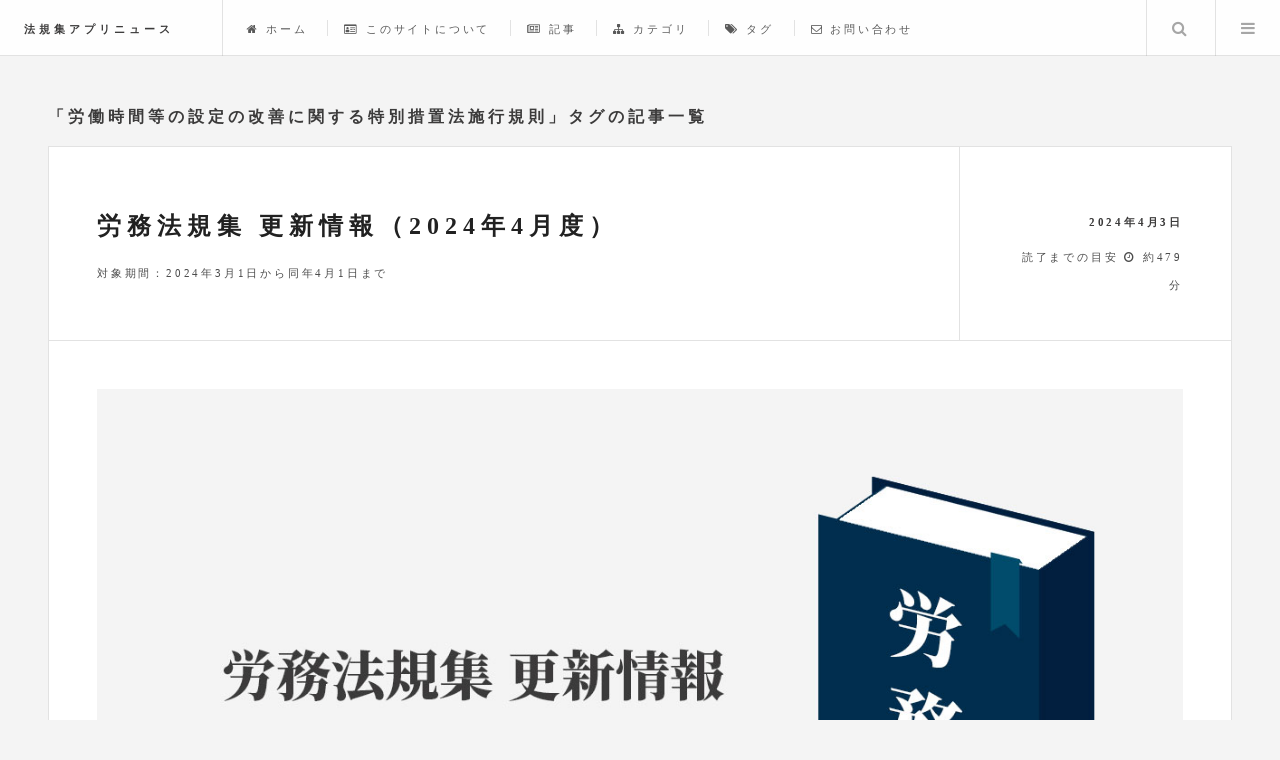

--- FILE ---
content_type: text/html; charset=utf-8
request_url: https://hoki.app/tags/special-measures-for-improvement-of-working-hours-arrangements-act-kisoku
body_size: 5201
content:



    




<!DOCTYPE HTML>

<html>

<head>
    
    <title>special-measures-for-improvement-of-working-hours-arrangements-act-kisoku - 法規集アプリニュース</title>
    

    <meta charset="utf-8" />
    <meta name="viewport" content="width=device-width, initial-scale=1" />
    <meta name="generator" content="Hugo 0.118.2">
    

    <link rel="apple-touch-icon" size="152x152" href="https://hoki.app/img/main/apple-touch-icon.png">
    <link rel="icon" href="https://hoki.app/img/main/favicon.ico" type="image/vnd.microsoft.icon">
    <link rel="shortcut icon" href="https://hoki.app/img/main/favicon.ico" type="image/vnd.microsoft.icon">

    
    
    
    <meta name="description" content="法規集アプリの更新情報等をお知らせします。">
    
    

    <meta name="twitter:card" content="summary_large_image"/>
<meta name="twitter:image" content="https://hoki.app/img/main/hoki_og_image.png"/>

<meta name="twitter:title" content="special-measures-for-improvement-of-working-hours-arrangements-act-kisoku"/>
<meta name="twitter:description" content="法規集アプリの更新情報等をお知らせします。"/>

    
    <meta property="og:title" content="special-measures-for-improvement-of-working-hours-arrangements-act-kisoku" />
<meta property="og:description" content="法規集アプリの更新情報等をお知らせします。" />
<meta property="og:type" content="website" />
<meta property="og:url" content="https://hoki.app/tags/special-measures-for-improvement-of-working-hours-arrangements-act-kisoku.html" /><meta property="og:image" content="https://hoki.app/img/main/hoki_og_image.png"/><meta property="og:site_name" content="法規集アプリニュース" />

    
    <meta itemprop="name" content="special-measures-for-improvement-of-working-hours-arrangements-act-kisoku">
<meta itemprop="description" content="法規集アプリの更新情報等をお知らせします。">
    

    
    
    

    
    
    <link rel="stylesheet"
        href="https://cdnjs.cloudflare.com/ajax/libs/highlight.js/9.12.0/styles/atom-one-light.min.css">
    <link rel="stylesheet" href="https://maxcdn.bootstrapcdn.com/font-awesome/4.7.0/css/font-awesome.min.css">
    <link rel="stylesheet" href="https://cdnjs.cloudflare.com/ajax/libs/fancybox/3.1.20/jquery.fancybox.min.css" />
    <link rel="stylesheet" href="https://hoki.app/css/main.css">
    <link rel="stylesheet" href="https://hoki.app/css/add-on.css">
    

    

    
    
<script async src="https://www.googletagmanager.com/gtag/js?id=G-DBK77TJSFF"></script>
<script>
var doNotTrack = false;
if (!doNotTrack) {
	window.dataLayer = window.dataLayer || [];
	function gtag(){dataLayer.push(arguments);}
	gtag('js', new Date());
	gtag('config', 'G-DBK77TJSFF', { 'anonymize_ip': false });
}
</script>

    
</head>

<body>

    
    <div id="wrapper">
    
<header id="header">
    
      <h1><a href="https://hoki.app/">法規集アプリニュース</i></a></h1>
    

    <nav class="links">
        <ul>
            
                <li>
                    <a href="https://hoki.app/">
                            <i class="fa fa-home">&nbsp;</i>ホーム
                    </a>
                </li>
            
                <li>
                    <a href="https://hoki.app/about/">
                            <i class="fa fa-id-card-o">&nbsp;</i>このサイトについて
                    </a>
                </li>
            
                <li>
                    <a href="https://hoki.app/articles.html">
                            <i class="fa fa-newspaper-o">&nbsp;</i>記事
                    </a>
                </li>
            
                <li>
                    <a href="https://hoki.app/categories.html">
                            <i class="fa fa-sitemap">&nbsp;</i>カテゴリ
                    </a>
                </li>
            
                <li>
                    <a href="https://hoki.app/tags.html">
                            <i class="fa fa-tags">&nbsp;</i>タグ
                    </a>
                </li>
            
                <li>
                    <a href="https://hoki.app/contact/">
                            <i class="fa fa-envelope-o">&nbsp;</i>お問い合わせ
                    </a>
                </li>
            
        </ul>
    </nav>
    <nav class="main">
        <ul>
            
            <li class="search">
                <a class="fa-search" href="#search">検索</a>
                <form id="search" method="get" action="//google.com/search">
                    <input type="text" name="q" placeholder="Search" />
                    <input type="hidden" name="as_sitesearch" value="https://hoki.app/">
                </form>
            </li>
            <li class="menu">
                <a class="fa-bars" href="#menu">MENU</a>
            </li>
        </ul>
    </nav>
</header>


<section id="menu">

    
        <section>
            <form class="search" method="get" action="//google.com/search">
                <input type="text" name="q" placeholder="検索" />
                <input type="hidden" name="q" value="site:https://hoki.app/">
            </form>
        </section>

    
        <section>
            <ul class="links">
                
                    <li>
                        <a href="https://hoki.app/">
                            <h3>
                                <i class="fa fa-home">&nbsp;</i>ホーム
                            </h3>
                        </a>
                    </li>
                
                    <li>
                        <a href="https://hoki.app/about/">
                            <h3>
                                <i class="fa fa-id-card-o">&nbsp;</i>このサイトについて
                            </h3>
                        </a>
                    </li>
                
                    <li>
                        <a href="https://hoki.app/articles.html">
                            <h3>
                                <i class="fa fa-newspaper-o">&nbsp;</i>記事
                            </h3>
                        </a>
                    </li>
                
                    <li>
                        <a href="https://hoki.app/categories.html">
                            <h3>
                                <i class="fa fa-sitemap">&nbsp;</i>カテゴリ
                            </h3>
                        </a>
                    </li>
                
                    <li>
                        <a href="https://hoki.app/tags.html">
                            <h3>
                                <i class="fa fa-tags">&nbsp;</i>タグ
                            </h3>
                        </a>
                    </li>
                
                    <li>
                        <a href="https://hoki.app/contact/">
                            <h3>
                                <i class="fa fa-envelope-o">&nbsp;</i>お問い合わせ
                            </h3>
                        </a>
                    </li>
                
            </ul>
        </section>

    
        <section>
            <ul class="links">
                <header>
                    <h3>最新の記事</h3>
                </header>
                
                    
                

                
                    <li>
                        <a href="https://hoki.app/articles/zeimu_update_202601.html"><p>税務法規集 更新情報（2026年1月度）</p></a>
                    </li>
                
                    <li>
                        <a href="https://hoki.app/articles/roumu_update_202601.html"><p>労務法規集 更新情報（2026年1月度）</p></a>
                    </li>
                
                    <li>
                        <a href="https://hoki.app/articles/zeimu_update_202512.html"><p>税務法規集 更新情報（2025年12月度）</p></a>
                    </li>
                
                    <li>
                        <a href="https://hoki.app/articles/roumu_update_202512.html"><p>労務法規集 更新情報（2025年12月度）</p></a>
                    </li>
                
            </ul>
        </section>

    
        
</section>

    
    <div id="main">
        <h1>「労働時間等の設定の改善に関する特別措置法施行規則」タグの記事一覧</h1>
        
        
            <article class="post">
    <header>
    <div class="title">
        
            <h2><a href="https://hoki.app/articles/roumu_update_202404.html">労務法規集 更新情報（2024年4月度）</a></h2>
        
        
            <p>対象期間：2024年3月1日から同年4月1日まで</p>
        
    </div>
    <div class="meta">
        

        <time class="published"
            datetime='2024-04-03'>
            2024年4月3日</time>
        
            <p>読了までの目安 <i class="fa fa-clock-o" aria-hidden="true"></i> 約479分</p>
        
        
    </div>
</header>

    
    

    
        
        






    
    
        
    


        
        
        

        <a href="https://hoki.app/articles/roumu_update_202404.html" class="image featured">
            <img src="https://hoki.app/img/2024/04/roumu_update_202404_featured.jpg" alt="">
        </a>
    


    <p>今回更新された法令等は以下のとおりです。4月1日に多くの法令が施行されたため、多くの変更点が含まれます。 なお、これまでは毎月末までを対象とし</p>

    <footer>
        <ul class="actions">
            <li><a href="https://hoki.app/articles/roumu_update_202404.html" class="button big">続きを読む</a></li>
        </ul>
        <ul class="stats">
    
        

        
        
            <li>
                
                
                    
                        カテゴリ
                
            </li>
        
    

    
    
        <li><a href='https://hoki.app/categories/roumu.html'>労務法規集</a></li>
    
    
        
        

        
        
                
                
                    
                
        
    

    
    
        <li class="tag"><i class="fa fa-tag" aria-hidden="true"></i> <a href='https://hoki.app/tags/update.html'>更新情報</a></li>
    
        <li class="tag"><i class="fa fa-tag" aria-hidden="true"></i> <a href='https://hoki.app/tags/labor-standards-act-kisoku.html'>労働基準法施行規則</a></li>
    
        <li class="tag"><i class="fa fa-tag" aria-hidden="true"></i> <a href='https://hoki.app/tags/special-measures-for-improvement-of-working-hours-arrangements-act-kisoku.html'>労働時間等の設定の改善に関する特別措置法施行規則</a></li>
    
        <li class="tag"><i class="fa fa-tag" aria-hidden="true"></i> <a href='https://hoki.app/tags/minimum-wage-act-kisoku.html'>最低賃金法施行規則</a></li>
    
        <li class="tag"><i class="fa fa-tag" aria-hidden="true"></i> <a href='https://hoki.app/tags/industrial-safety-and-health-act-rei.html'>労働安全衛生法施行令</a></li>
    
        <li class="tag"><i class="fa fa-tag" aria-hidden="true"></i> <a href='https://hoki.app/tags/industrial-safety-and-health-act-kisoku.html'>労働安全衛生規則</a></li>
    
        <li class="tag"><i class="fa fa-tag" aria-hidden="true"></i> <a href='https://hoki.app/tags/asbestos-health-damage-relief-act-rei.html'>石綿による健康被害の救済に関する法律施行令</a></li>
    
        <li class="tag"><i class="fa fa-tag" aria-hidden="true"></i> <a href='https://hoki.app/tags/industrial-accident-compensation-insurance-act-kisoku.html'>労働者災害補償保険法施行規則</a></li>
    
        <li class="tag"><i class="fa fa-tag" aria-hidden="true"></i> <a href='https://hoki.app/tags/special-payment-of-industrial-accident-compensation-insurance-kisoku.html'>労働者災害補償保険特別支給金支給規則</a></li>
    
        <li class="tag"><i class="fa fa-tag" aria-hidden="true"></i> <a href='https://hoki.app/tags/employment-security-act-kisoku.html'>職業安定法施行規則</a></li>
    
        <li class="tag"><i class="fa fa-tag" aria-hidden="true"></i> <a href='https://hoki.app/tags/stabilization-of-employment-of-elderly-persons-act-kisoku.html'>高年齢者雇用安定法施行規則</a></li>
    
        <li class="tag"><i class="fa fa-tag" aria-hidden="true"></i> <a href='https://hoki.app/tags/facilitate-the-employment-of-persons-with-disabilities-act.html'>障害者雇用促進法</a></li>
    
        <li class="tag"><i class="fa fa-tag" aria-hidden="true"></i> <a href='https://hoki.app/tags/facilitate-the-employment-of-persons-with-disabilities-act-rei.html'>障害者雇用促進法施行令</a></li>
    
        <li class="tag"><i class="fa fa-tag" aria-hidden="true"></i> <a href='https://hoki.app/tags/facilitate-the-employment-of-persons-with-disabilities-act-kisoku.html'>障害者雇用促進法施行規則</a></li>
    
        <li class="tag"><i class="fa fa-tag" aria-hidden="true"></i> <a href='https://hoki.app/tags/promotion-of-improvement-of-employment-management-in-small-and-medium-sized-enterprises-for-securing-manpower-and-creating-quality-jobs-act-rei.html'>中小企業労働力確保法施行令</a></li>
    
        <li class="tag"><i class="fa fa-tag" aria-hidden="true"></i> <a href='https://hoki.app/tags/employment-insurance-act-kisoku.html'>雇用保険法施行規則</a></li>
    
        <li class="tag"><i class="fa fa-tag" aria-hidden="true"></i> <a href='https://hoki.app/tags/collection-of-insurance-premiums-of-labor-insurance-act-kisoku.html'>労働保険徴収法施行規則</a></li>
    
        <li class="tag"><i class="fa fa-tag" aria-hidden="true"></i> <a href='https://hoki.app/tags/promotion-of-use-of-alternative-dispute-resolution-act.html'>ＡＤＲ法</a></li>
    
        <li class="tag"><i class="fa fa-tag" aria-hidden="true"></i> <a href='https://hoki.app/tags/promotion-of-use-of-alternative-dispute-resolution-act-kisoku.html'>ＡＤＲ法施行規則</a></li>
    
        <li class="tag"><i class="fa fa-tag" aria-hidden="true"></i> <a href='https://hoki.app/tags/health-insurance-act.html'>健康保険法</a></li>
    
        <li class="tag"><i class="fa fa-tag" aria-hidden="true"></i> <a href='https://hoki.app/tags/health-insurance-act-rei.html'>健康保険法施行令</a></li>
    
        <li class="tag"><i class="fa fa-tag" aria-hidden="true"></i> <a href='https://hoki.app/tags/health-insurance-act-kisoku.html'>健康保険法施行規則</a></li>
    
        <li class="tag"><i class="fa fa-tag" aria-hidden="true"></i> <a href='https://hoki.app/tags/national-health-insurance-act.html'>国民健康保険法</a></li>
    
        <li class="tag"><i class="fa fa-tag" aria-hidden="true"></i> <a href='https://hoki.app/tags/national-health-insurance-act-rei.html'>国民健康保険法施行令</a></li>
    
        <li class="tag"><i class="fa fa-tag" aria-hidden="true"></i> <a href='https://hoki.app/tags/national-health-insurance-act-kisoku.html'>国民健康保険法施行規則</a></li>
    
        <li class="tag"><i class="fa fa-tag" aria-hidden="true"></i> <a href='https://hoki.app/tags/employees-pension-insurance-act-kisoku.html'>厚生年金保険法施行規則</a></li>
    
        <li class="tag"><i class="fa fa-tag" aria-hidden="true"></i> <a href='https://hoki.app/tags/national-pension-act-rei.html'>国民年金法施行令</a></li>
    
        <li class="tag"><i class="fa fa-tag" aria-hidden="true"></i> <a href='https://hoki.app/tags/national-pension-act-kisoku.html'>国民年金法施行規則</a></li>
    
        <li class="tag"><i class="fa fa-tag" aria-hidden="true"></i> <a href='https://hoki.app/tags/payment-of-old-age-welfare-pension-kisoku.html'>老齢福祉年金支給規則</a></li>
    
        <li class="tag"><i class="fa fa-tag" aria-hidden="true"></i> <a href='https://hoki.app/tags/defined-contribution-pension-act.html'>確定拠出年金法</a></li>
    
        <li class="tag"><i class="fa fa-tag" aria-hidden="true"></i> <a href='https://hoki.app/tags/payment-of-supplementing-allowance-for-pensioners-act-rei.html'>年金生活者支援給付金法施行令</a></li>
    
        <li class="tag"><i class="fa fa-tag" aria-hidden="true"></i> <a href='https://hoki.app/tags/payment-of-supplementing-allowance-for-pensioners-act-kisoku.html'>年金生活者支援給付金法施行規則</a></li>
    
        <li class="tag"><i class="fa fa-tag" aria-hidden="true"></i> <a href='https://hoki.app/tags/child-allowance-act.html'>児童手当法</a></li>
    
        <li class="tag"><i class="fa fa-tag" aria-hidden="true"></i> <a href='https://hoki.app/tags/child-and-child-care-support-act.html'>子ども・子育て支援法</a></li>
    
        <li class="tag"><i class="fa fa-tag" aria-hidden="true"></i> <a href='https://hoki.app/tags/child-and-child-care-support-act-kisoku.html'>子ども・子育て支援法施行規則</a></li>
    
        <li class="tag"><i class="fa fa-tag" aria-hidden="true"></i> <a href='https://hoki.app/tags/ensuring-medical-care-for-the-elderly-act.html'>高齢者の医療の確保に関する法律</a></li>
    
        <li class="tag"><i class="fa fa-tag" aria-hidden="true"></i> <a href='https://hoki.app/tags/ensuring-medical-care-for-the-elderly-act-rei.html'>高齢者の医療の確保に関する法律施行令</a></li>
    
        <li class="tag"><i class="fa fa-tag" aria-hidden="true"></i> <a href='https://hoki.app/tags/ensuring-medical-care-for-the-elderly-act-kisoku.html'>高齢者の医療の確保に関する法律施行規則</a></li>
    
        <li class="tag"><i class="fa fa-tag" aria-hidden="true"></i> <a href='https://hoki.app/tags/long-term-care-insurance-act.html'>介護保険法</a></li>
    
        <li class="tag"><i class="fa fa-tag" aria-hidden="true"></i> <a href='https://hoki.app/tags/long-term-care-insurance-act-rei.html'>介護保険法施行令</a></li>
    
        <li class="tag"><i class="fa fa-tag" aria-hidden="true"></i> <a href='https://hoki.app/tags/long-term-care-insurance-act-kisoku.html'>介護保険法施行規則</a></li>
    
        <li class="tag"><i class="fa fa-tag" aria-hidden="true"></i> <a href='https://hoki.app/tags/law.html'>法律</a></li>
    
        <li class="tag"><i class="fa fa-tag" aria-hidden="true"></i> <a href='https://hoki.app/tags/rei.html'>政令（施行令）</a></li>
    
        <li class="tag"><i class="fa fa-tag" aria-hidden="true"></i> <a href='https://hoki.app/tags/kisoku.html'>省令（施行規則）</a></li>
    

</ul>

    </footer>
</article>

        

        
<ul class="actions pagination">
    
        <li><a href="#" class="disabled button big previous">前のページ</a></li>
    

    
        <li><a href="#" class="disabled button big next">次のページ</a></li>
    
</ul>

    </div>
    
<section id="sidebar">

  
  <section id="intro">
    
    
    
    <img src="https://hoki.app/img/main/hoki_logo.png" class="intro-circle" width="96px" alt="法規集アプリロゴ" />
    
    
    
    <header>
      <h2>法規集アプリニュース</h2>
      <p>税務・労務などに関連する専門家向け六法アプリ<br />「法規集」アプリシリーズの毎月の更新情報や<br />法令の改正情報等を掲載します。</p>
    </header>
    
    
    <ul class="icons">
      <li>
        <a href="https://hoki.app/tags/special-measures-for-improvement-of-working-hours-arrangements-act-kisoku/index.xml" type="application/rss+xml" target="_blank" title="RSS" class="fa fa-rss"></a>
      </li>
      
      



















































    </ul>
    
  </section>

  
  <section id="app-banners">
    <div class="banners">
      <header>
        <h3>ウェブ版法規集</h3>
      </header>
      <div class="banners-container">

        <article class="banner">
          <header>
            <h3>
              <a href="https://hoki.app/zeimu/">パソコンで作業する時に便利なウェブ版税務法規集、ついに公開しました！</a>
            </h3>
          </header>

          <a href="https://hoki.app/zeimu/" class="image featured">
            <img src="https://hoki.app/img/main/banner_zeimu_web.jpg" alt="ウェブ版税務法規集バナー">
          </a>
        </article>
      </div>
    </div>
  </section>

  <section id="app-banners">
    <div class="banners">
      <header>
        <h3>法規集アプリシリーズ</h3>
      </header>
      <div class="banners-container">

        <article class="banner">
          <header>
            <h3>
              <a href="https://hoki.app/landing/zeimu/">法律・施行令・施行規則・基本通達を相互に繋ぐ、税理士・企業の税務担当などの税務専門家向けの六法アプリ</a>
            </h3>

            <ul class="store-banner">
              <li>
                <a href="https://itunes.apple.com/jp/app/id1459231602"><img src="https://hoki.app/img/main/app-store-min.png" /></a>
              </li>
              <li class="spacer" />
              <li>
                <a href="https://play.google.com/store/apps/details?id=app.hoki.zeimu"><img
                    src="https://hoki.app/img/main/google-play-store-min.png" /></a>
              </li>
            </ul>
          </header>

          <a href="https://hoki.app/landing/zeimu/" class="image featured">
            <img src="https://hoki.app/img/main/banner_zeimu.png" alt="税務法規集アプリバナー">
          </a>
        </article>

        <article class="banner">
          <header>
            <h3>
              <a href="https://hoki.app/landing/roumu/">法律・施行令・施行規則を相互に繋ぐ、社会保険労務士・企業の人事担当などの労務・社会保険業務の専門家向けの六法アプリ</a>
            </h3>

            <ul class="store-banner">
              <li>
                <a href="https://itunes.apple.com/jp/app/id6463864479"><img src="https://hoki.app/img/main/app-store-min.png" /></a>
              </li>
              <li class="spacer" />
              <li>
                <a href="https://play.google.com/store/apps/details?id=app.hoki.roumu"><img
                    src="https://hoki.app/img/main/google-play-store-min.png" /></a>
              </li>
            </ul>
          </header>

          <a href="https://hoki.app/landing/roumu/" class="image featured">
            <img src="https://hoki.app/img/main/banner_roumu.png" alt="労務法規集アプリバナー">
          </a>
        </article>

      </div>
    </div>
  </section>


  
  <section id="recent-posts">
    <div class="mini-posts">
      <header>
        <h3>最新の記事</h3>
      </header>
      <div class="posts-container">
        

        
        
        

        
        <article class="mini-post">
          <header>
            <h3>
              <a href="https://hoki.app/articles/zeimu_update_202601.html">税務法規集 更新情報（2026年1月度）</a>
            </h3>
            
            <time class="published" datetime='2026-01-15'>
              2026年01月15日</time>
          </header>
          
    

    
        
        






    
    
        
    


        
        
        

        <a href="https://hoki.app/articles/zeimu_update_202601.html" class="image featured">
            <img src="https://hoki.app/img/2026/01/zeimu_update_202601_featured.jpg" alt="">
        </a>
    


        </article>
        
        <article class="mini-post">
          <header>
            <h3>
              <a href="https://hoki.app/articles/roumu_update_202601.html">労務法規集 更新情報（2026年1月度）</a>
            </h3>
            
            <time class="published" datetime='2026-01-05'>
              2026年01月05日</time>
          </header>
          
    

    
        
        






    
    
        
    


        
        
        

        <a href="https://hoki.app/articles/roumu_update_202601.html" class="image featured">
            <img src="https://hoki.app/img/2026/01/roumu_update_202601_featured.jpg" alt="">
        </a>
    


        </article>
        
        <article class="mini-post">
          <header>
            <h3>
              <a href="https://hoki.app/articles/zeimu_update_202512.html">税務法規集 更新情報（2025年12月度）</a>
            </h3>
            
            <time class="published" datetime='2025-12-22'>
              2025年12月22日</time>
          </header>
          
    

    
        
        






    
    
        
    


        
        
        

        <a href="https://hoki.app/articles/zeimu_update_202512.html" class="image featured">
            <img src="https://hoki.app/img/2025/12/zeimu_update_202512_featured.jpg" alt="">
        </a>
    


        </article>
        
        <article class="mini-post">
          <header>
            <h3>
              <a href="https://hoki.app/articles/roumu_update_202512.html">労務法規集 更新情報（2025年12月度）</a>
            </h3>
            
            <time class="published" datetime='2025-12-02'>
              2025年12月02日</time>
          </header>
          
    

    
        
        






    
    
        
    


        
        
        

        <a href="https://hoki.app/articles/roumu_update_202512.html" class="image featured">
            <img src="https://hoki.app/img/2025/12/roumu_update_202512_featured.jpg" alt="">
        </a>
    


        </article>
        
      </div>

      
      <a href= /hoki/articles.html  class="button">さらに前の記事</a>
      
    </div>
  </section>

  
  
  
  
  <section id="categories">
    <ul class="posts">
      <header>
        <h3><a href="https://hoki.app/categories.html">カテゴリ</a></h3>
      </header>

      
      
      

      
      
      
      <li>
        <article>
          <header><a href="https://hoki.app/categories/zeimu.html">税務法規集</a><span
              style="float:right;">29</span></header>
        </article>
      </li>
      
      
      
      
      
      
      
      
      
      <li>
        <article>
          <header><a href="https://hoki.app/categories/roumu.html">労務法規集</a><span
              style="float:right;">28</span></header>
        </article>
      </li>
      
      
      

    </ul>
  </section>
  

  
  
  <section id="tags">
    <ul class="posts">
      <header>
        <h3><a href="https://hoki.app/tags.html">タグ</a></h3>
      </header>

      
      
      

      
      
      
      <li>
        <article>
          <header><i class="fa fa-tag" aria-hidden="true"></i> <a
              href="https://hoki.app/tags/update.html">更新情報</a><span style="float:right;">57</span></header>
        </article>
      </li>
      
      
      
      
      
      
      
      
      
      
      
      
      
      
      
      
      
      
      
      
      
      
      
      
      
      
      
      
      
      
      
      
      
      
      
      
      
      
      
      
      
      
      
      
      
      
      
      
      
      
      
      
      
      
      
      
      
      
      
      
      
      
      
      
      
      
      
      
      
      
      
      
      
      
      
      
      
      
      
      
      
      
      
      
      
      
      
      
      
      
      
      
      
      
      
      
      
      
      
      
      
      
      
      
      
      
      
      
      
      
      
      
      
      
      
      
      
      
      
      
      
      
      
      
      
      
      
      
      
      
      
      
      
      
      
      
      
      
      
      
      
      
      
      
      
      
      
      
      
      
      
      
      
      
      
      
      
      
      
      
      
      
      
      
      
      
      
      
      
      
      
      
      
      
      
      
      
      
      
      
      
      
      
      
      
      
      
      
      
      
      
      
      
      
      
      
      
      
      
      
      
      
      
      
      
      
      
      
      
      
      
      
      
      
      
      
      
      
      
      
      
      
      
      
      
      
      
      
      
      
      
      
      
      
      
      
      
      
      
      
      
      
      
      
      
      
      
      
      
      
      
      
      
      
      
      
      
      
      
      
      
      
      
      
      
      
      
      
      
      
      
      
      
      
      
      
      
      
      
      
      
      
      
      
      
      
      
      
      
      
      
      
      
      
      
      
      
      
      
      
      
      
      
      
      
      
      
      
      
      
      
      
      
      
      
      
      
      
      
      
      
      
      
      
      
      
      
      
      
      
      
      
      
      
      
      
      
      
      
      
      
      
      
      
      
      
      
      
      
      
      
      
      
      
      
      
      
      
      
      
      
      
      
      
      
      
      
      
      
      
      
      
      
      
      
      
      
      
      
      
      
      
      
      
      
      
      
      
      
      
      
      
      
      
      
      
      
      
      
      
      
      
      
      
      
      
      
      
      
      
      
      
      
      
      
      
      
      
      
      
      
      
      
      
      
      
      
      
      
      
      
      
      
      
      
      
      
      
      
      
      
      
      
      
      
      
      
      
      
      
      
      
      
      
      
      <li>
        <article>
          <header><i class="fa fa-tag" aria-hidden="true"></i> <a
              href="https://hoki.app/tags/kisoku.html">省令（施行規則）</a><span style="float:right;">46</span></header>
        </article>
      </li>
      
      
      
      
      
      
      
      
      
      
      
      
      
      
      
      
      
      
      
      
      
      
      
      
      
      
      
      
      
      
      
      
      
      
      
      
      
      
      
      
      
      
      
      
      
      
      
      
      
      
      
      
      
      
      
      
      
      
      
      
      
      
      
      
      
      
      
      
      
      
      
      
      
      
      
      
      
      
      
      
      
      
      
      
      
      
      
      
      
      
      
      
      
      
      
      
      
      
      
      
      
      
      
      
      
      
      
      
      
      
      
      
      
      
      
      
      
      
      
      
      
      
      
      
      
      
      
      
      
      
      
      
      
      
      
      
      
      
      
      
      
      
      
      
      
      
      
      
      
      
      
      
      
      
      
      
      
      
      
      
      
      
      
      
      
      
      
      
      
      
      
      
      
      
      
      
      
      
      
      
      
      
      
      
      
      
      
      
      
      
      
      
      
      
      
      
      
      
      
      
      
      
      
      
      
      
      
      
      
      
      
      
      
      
      
      
      
      
      
      
      
      
      
      
      
      
      
      
      
      
      
      
      
      
      
      
      
      
      
      
      
      
      
      
      
      
      
      
      
      
      
      
      
      
      
      
      
      
      
      
      
      
      
      
      
      
      
      
      
      
      
      
      
      
      
      
      
      
      
      
      
      
      
      
      
      
      
      
      
      
      
      
      
      
      
      
      
      
      
      
      
      
      
      
      
      
      
      
      
      
      
      
      
      
      
      
      
      
      
      
      
      
      
      
      
      
      
      
      
      
      
      
      
      
      
      
      
      
      
      
      
      
      
      
      
      
      
      
      
      
      
      
      
      
      
      
      
      
      
      
      
      
      
      
      
      
      
      
      
      
      
      
      
      
      
      
      
      
      
      
      
      
      
      
      
      
      
      
      
      
      
      
      
      
      
      
      
      
      
      
      
      
      
      
      
      
      
      
      
      
      
      
      
      
      
      
      
      
      
      
      
      
      
      
      
      
      
      
      
      
      
      
      
      
      
      
      
      
      
      
      
      
      
      
      
      
      
      <li>
        <article>
          <header><i class="fa fa-tag" aria-hidden="true"></i> <a
              href="https://hoki.app/tags/rei.html">政令（施行令）</a><span style="float:right;">37</span></header>
        </article>
      </li>
      
      
      
      
      
      
      
      
      
      
      
      
      
      
      
      
      
      
      
      
      
      
      
      
      
      
      
      
      
      
      
      
      
      
      
      
      
      
      
      
      
      
      
      
      
      
      
      
      
      
      
      
      
      
      
      
      
      
      
      
      
      
      
      
      
      
      
      
      
      
      
      
      
      
      
      
      
      
      
      
      
      
      
      
      
      
      
      
      
      
      
      
      
      
      
      
      
      
      
      
      
      
      
      
      
      
      
      
      
      
      
      
      
      
      
      
      
      
      
      
      
      
      
      
      
      
      
      
      
      
      
      
      
      
      
      
      
      
      
      
      
      
      
      
      
      
      
      
      
      
      
      
      
      
      
      
      
      
      
      
      
      
      
      
      
      
      
      
      
      
      
      
      
      
      
      
      
      
      
      
      
      
      
      
      
      
      
      
      
      
      
      
      
      
      
      
      
      
      
      
      
      
      
      
      
      
      
      
      
      
      
      
      
      
      
      
      
      
      
      
      
      
      
      
      
      
      
      
      
      
      
      
      
      
      
      
      
      
      
      
      
      
      
      
      
      
      
      
      
      
      
      
      
      
      
      
      
      
      
      
      
      
      
      
      
      
      
      
      
      
      
      
      
      
      
      
      
      
      
      
      
      
      
      
      
      
      
      
      
      
      
      
      
      
      
      
      
      
      
      
      
      
      
      
      
      
      
      
      
      
      
      
      
      
      
      
      
      
      
      
      
      
      
      
      
      
      
      
      
      
      
      
      
      
      
      
      
      
      
      
      
      
      
      
      
      
      
      
      
      
      
      
      
      
      
      
      
      
      
      
      
      
      
      
      
      
      
      
      
      
      
      
      
      
      
      
      
      
      
      
      
      
      
      
      
      
      
      
      
      
      
      
      
      
      
      
      
      
      
      
      
      
      
      
      
      
      
      
      
      
      
      
      
      
      
      
      
      
      
      
      
      
      
      
      
      
      
      
      
      
      
      
      
      
      
      
      
      
      
      
      
      
      
      
      
      
      
      <li>
        <article>
          <header><i class="fa fa-tag" aria-hidden="true"></i> <a
              href="https://hoki.app/tags/law.html">法律</a><span style="float:right;">31</span></header>
        </article>
      </li>
      
      
      
      
      
      
      
      
      
      
      
      
      
      
      
      
      
      
      
      
      
      
      
      
      
      
      
      
      
      
      
      
      
      
      
      
      
      
      
      
      
      
      
      
      
      
      
      
      
      
      
      
      
      
      
      
      
      
      
      
      
      
      
      
      
      
      
      
      
      
      
      
      
      
      
      
      
      
      
      
      
      
      
      
      
      
      
      
      
      
      
      
      
      
      
      
      
      
      
      
      
      
      
      
      
      
      
      
      
      
      
      
      
      
      
      
      
      
      
      
      
      
      
      
      
      
      
      
      
      
      
      
      
      
      
      
      
      
      
      
      
      
      
      
      
      
      
      
      
      
      
      
      
      
      
      
      
      
      
      
      
      
      
      
      
      
      
      
      
      
      
      
      
      
      
      
      
      
      
      
      
      
      
      
      
      
      
      
      
      
      
      
      
      
      
      
      
      
      
      
      
      
      
      
      
      
      
      
      
      
      
      
      
      
      
      
      
      
      
      
      
      
      
      
      
      
      
      
      
      
      
      
      
      
      
      
      
      
      
      
      
      
      
      
      
      
      
      
      
      
      
      
      
      
      
      
      
      
      
      
      
      
      
      
      
      
      
      
      
      
      
      
      
      
      
      
      
      
      
      
      
      
      
      
      
      
      
      
      
      
      
      
      
      
      
      
      
      
      
      
      
      
      
      
      
      
      
      
      
      
      
      
      
      
      
      
      
      
      
      
      
      
      
      
      
      
      
      
      
      
      
      
      
      
      
      
      
      
      
      
      
      
      
      
      
      
      
      
      
      
      
      
      
      
      
      
      
      
      
      
      
      
      
      
      
      
      
      
      
      
      
      
      
      
      
      
      
      
      
      
      
      
      
      
      
      
      
      
      
      
      
      
      
      
      
      
      
      
      
      
      
      
      
      
      
      
      
      
      
      
      
      
      
      
      
      
      
      
      
      
      
      
      
      
      
      
      
      
      
      
      
      
      
      
      
      
      
      
      
      
      
      
      
      
      
      
      
      
      
      
      
      
      
      
      
      
      
      
      
      
      
      
      
      
      
      
      
      
      
      
      
      
      
      
      
      
      
      
      
      
      
      
      
      
      
      
      
      
      
      
      
      
      
      
      
      
      
      
      
      
      
      
      
      
      
      
      
      
      
      
      
      
      
      
      
      
      
      
      
      
      
      
      
      
      
      
      
      
      
      
      
      
      
      
      
      
      
      
      
      
      
      
      
      
      
      
      
      
      
      
      
      <li>
        <article>
          <header><i class="fa fa-tag" aria-hidden="true"></i> <a
              href="https://hoki.app/tags/special-measures-concerning-taxation-act-kisoku.html">租税特別措置法施行規則</a><span style="float:right;">20</span></header>
        </article>
      </li>
      
      
      
      
      
      
      
      
      
      
      
      
      
      
      
      
      
      
      
      
      
      
      
      
      
      
      
      
      
      
      
      
      
      
      
      
      
      
      
      
      
      
      
      
      
      
      
      
      
      
      
      
      
      
      
      
      
      
      
      
      
      
      
      
      
      
      
      
      
      
      
      
      
      
      
      
      
      
      
      
      
      
      
      
      
      
      
      
      
      
      
      
      
      
      
      
      
      
      
      
      
      
      
      
      
      
      
      
      
      
      
      
      
      
      
      
      
      
      
      
      
      
      
      
      
      
      
      
      
      
      
      
      
      
      
      
      
      
      
      
      
      
      
      
      
      
      
      
      
      
      
      
      
      
      
      
      
      
      
      
      
      
      
      
      
      
      
      
      
      
      
      
      
      
      
      
      
      
      
      
      
      
      
      
      
      
      
      
      
      
      
      
      
      
      
      
      
      
      
      
      
      
      
      
      
      
      
      
      
      
      
      
      
      
      
      
      
      
      
      
      
      
      
      
      
      
      
      
      
      
      
      
      
      
      
      
      
      
      
      
      
      
      
      
      
      
      
      
      
      
      
      
      
      
      
      
      
      
      
      
      
      
      
      
      
      
      
      
      
      
      
      
      
      
      
      
      
      
      
      
      
      
      
      
      
      
      
      
      
      
      
      
      
      
      
      
      
      
      
      
      
      
      
      
      
      
      
      
      
      
      
      
      
      
      
      
      
      
      
      
      
      
      
      
      
      
      
      
      
      
      
      
      
      
      
      
      
      
      
      
      
      
      
      
      
      
      
      
      
      
      
      
      
      <li>
        <article>
          <header><i class="fa fa-tag" aria-hidden="true"></i> <a
              href="https://hoki.app/tags/tsutatsu.html">通達</a><span style="float:right;">18</span></header>
        </article>
      </li>
      
      
      
      
      
      
      
      
      
      
      
      
      
      
      
      
      
      
      
      
      
      
      
      
      
      
      
      
      
      
      
      
      
      
      
      
      
      
      
      
      
      
      
      
      
      
      
      
      
      
      
      
      
      
      
      
      
      
      
      
      
      
      
      
      
      
      
      
      
      
      
      
      
      
      
      
      
      
      
      
      
      
      
      
      
      
      
      
      
      
      
      
      
      
      
      
      
      
      
      
      
      
      
      
      
      
      
      
      
      
      
      
      
      
      
      
      
      
      
      
      
      
      
      
      
      
      
      
      
      
      
      
      
      
      
      
      
      
      
      
      
      
      
      
      
      
      
      
      
      
      
      
      
      
      
      
      
      
      
      
      
      
      
      
      
      
      
      
      
      
      
      
      
      
      
      
      
      
      
      
      
      
      
      
      
      
      
      
      
      
      
      
      
      
      
      
      
      
      
      
      
      
      
      
      
      
      
      
      
      
      
      
      
      
      
      
      
      
      
      
      
      
      
      
      
      
      
      
      
      
      
      
      
      
      
      
      
      
      
      
      
      
      
      
      
      
      
      
      
      
      
      
      
      
      
      
      
      
      
      
      
      
      
      
      
      
      
      
      
      
      
      
      
      
      
      
      
      
      
      
      
      
      
      
      
      
      
      
      
      
      
      
      
      
      
      
      
      
      
      
      
      
      
      
      
      
      
      
      
      
      
      
      
      
      
      
      
      
      
      
      
      
      
      
      
      
      
      
      
      
      
      
      
      
      
      
      
      
      
      
      
      
      
      
      
      
      
      
      
      
      
      
      
      
      
      
      
      
      
      
      
      
      
      
      
      
      
      
      
      
      
      
      
      
      
      
      
      
      
      
      
      
      
      
      
      
      
      
      
      
      
      
      
      
      
      
      
      
      
      
      
      
      
      
      
      
      
      
      
      
      
      
      
      
      
      
      
      
      
      
      
      
      
      
      
      
      
      
      
      
      
      
      
      
      
      
      
      
      
      
      
      
      
      
      
      
      
      
      
      
      
      
      
      
      
      
      
      
      
      
      
      
      
      
      
      
      
      
      
      
      
      
      
      
      
      
      
      
      
      
      
      
      
      
      
      
      
      
      
      
      
      
      
      
      
      
      
      
      
      
      
      
      
      
      
      
      
      
      
      
      
      
      
      
      
      
      
      
      
      
      
      
      
      
      
      
      
      
      
      
      
      
      
      
      
      
      
      
      
      
      
      <li>
        <article>
          <header><i class="fa fa-tag" aria-hidden="true"></i> <a
              href="https://hoki.app/tags/special-measures-concerning-taxation-act.html">租税特別措置法</a><span style="float:right;">17</span></header>
        </article>
      </li>
      
      
      
      
      
      
      
      
      
      
      
      
      
      
      
      
      
      
      
      
      
      
      
      
      
      
      
      
      
      
      
      
      
      
      
      
      
      
      
      
      
      
      
      
      
      
      
      
      
      
      
      
      
      
      
      
      
      
      
      
      
      
      
      
      
      
      
      
      
      
      
      
      
      
      
      
      
      
      
      
      
      
      
      
      
      
      
      
      
      
      
      
      
      
      
      
      
      
      
      
      
      
      
      
      
      
      
      
      
      
      
      
      
      
      
      
      
      
      
      
      
      
      
      
      
      
      
      
      
      
      
      
      
      
      
      
      
      
      
      
      
      
      
      
      
      
      
      
      
      
      
      
      
      
      
      
      
      
      
      
      
      
      
      
      
      
      
      
      
      
      
      
      
      
      
      
      
      
      
      
      
      
      
      
      
      
      
      
      
      
      
      
      
      
      
      
      
      
      
      
      
      
      
      
      
      
      
      
      
      
      
      
      
      
      
      
      
      
      
      
      
      
      
      
      
      
      
      
      
      
      
      
      
      
      
      
      
      
      
      
      
      
      
      
      
      
      
      
      
      
      
      
      
      
      
      
      
      
      
      
      
      
      
      
      
      
      
      
      
      
      
      
      
      
      
      
      
      
      
      
      
      
      
      
      
      
      
      
      
      
      
      
      
      
      
      
      
      
      
      
      
      
      
      
      
      
      
      
      
      
      
      
      
      
      
      
      
      
      
      
      
      
      
      
      
      
      
      
      
      
      
      
      
      
      
      
      
      
      
      
      
      
      
      
      
      
      
      
      
      
      
      
      
      
      
      
      
      
      
      
      
      
      
      
      
      
      
      
      
      
      
      
      
      
      
      
      
      
      
      
      
      
      
      
      
      
      
      
      
      
      
      
      
      
      
      
      
      
      
      
      
      
      
      
      
      
      
      
      
      
      
      
      
      
      
      
      
      
      
      
      
      
      
      
      
      
      
      
      
      
      
      
      
      
      
      
      
      
      
      
      
      
      
      
      
      
      
      
      
      
      
      <li>
        <article>
          <header><i class="fa fa-tag" aria-hidden="true"></i> <a
              href="https://hoki.app/tags/special-measures-concerning-taxation-act-rei.html">租税特別措置法施行令</a><span style="float:right;">16</span></header>
        </article>
      </li>
      
      
      
      
      
      
      
      
      
      
      
      
      
      
      
      
      
      
      
      
      
      
      
      
      
      
      
      
      
      
      
      
      
      
      
      
      
      
      
      
      
      
      
      
      
      
      
      
      
      
      
      
      
      
      
      
      
      
      
      
      
      
      
      
      
      
      
      
      
      
      
      
      
      
      
      
      
      
      
      
      
      
      
      
      
      
      
      
      
      
      
      
      
      
      
      
      
      
      
      
      
      
      
      
      
      
      
      
      
      
      
      
      
      
      
      
      
      
      
      
      
      
      
      
      
      
      
      
      
      
      
      
      
      
      
      
      
      
      
      
      
      
      
      
      
      
      
      
      
      
      
      
      
      
      
      
      
      
      
      
      
      
      
      
      
      
      
      
      
      
      
      
      
      
      
      
      
      
      
      
      
      
      
      
      
      
      
      
      
      
      
      
      
      
      
      
      
      
      
      
      
      
      
      
      
      
      
      
      
      
      
      
      
      
      
      
      
      
      
      
      
      
      
      
      
      
      
      
      
      
      
      
      
      
      
      
      
      
      
      
      
      
      
      
      
      
      
      
      
      
      
      
      
      
      
      
      
      
      
      
      
      
      
      
      
      
      
      
      
      
      
      
      
      
      
      
      
      
      
      
      
      
      
      
      
      
      
      
      
      
      
      
      
      
      
      
      
      
      
      
      
      
      
      
      
      
      
      
      
      
      
      
      
      
      
      
      
      
      
      
      
      
      
      
      
      
      
      
      
      
      
      
      
      
      
      
      
      
      
      
      
      
      
      
      
      
      
      
      
      
      
      
      
      
      
      
      
      
      
      
      
      
      
      
      
      
      
      
      
      
      
      
      
      
      
      
      
      
      
      
      
      
      
      
      
      
      
      
      
      
      
      
      
      
      
      
      
      
      
      
      
      
      
      
      
      
      
      
      
      
      
      
      
      
      
      
      
      
      
      
      
      
      
      
      
      
      
      
      
      
      
      
      
      
      
      
      
      
      
      
      
      
      
      
      
      
      
      
      
      
      
      
      
      
      
      
      
      
      
      
      
      
      
      
      
      
      
      
      
      
      
      
      
      
      
      
      
      
      
      
      
      
      
      
      
      
      
      
      
      
      
      
      
      
      
      
      
      
      
      
      
      
      
      
      
      
      
      
      
      
      
      
      
      
      
      
      
      
      
      
      
      
      
      
      
      
      
      
      
      
      
      
      
      
      
      
      
      
      
      
      
      
      
      
      
      
      
      
      
      
      
      
      
      
      
      
      
      
      
      
      
      
      
      
      
      
      
      
      
      
      
      
      
      
      
      
      
      
      
      
      
      
      
      
      
      
      
      
      
      
      
      
      
      
      
      
      
      
      
      
      
      
      
      
      
      
      
      
      
      
      
      
      
      
      
      
      
      
      
      
      
      
      
      
      
      <li>
        <article>
          <header><i class="fa fa-tag" aria-hidden="true"></i> <a
              href="https://hoki.app/tags/employment-insurance-act-kisoku.html">雇用保険法施行規則</a><span style="float:right;">14</span></header>
        </article>
      </li>
      
      
      
      
      
      
      
      
      
      
      
      
      
      
      
      
      
      
      
      
      
      
      
      
      
      
      
      
      
      
      
      
      
      
      
      
      
      
      
      
      
      
      
      
      
      
      
      
      
      
      
      
      
      
      
      
      
      
      
      
      
      
      
      
      
      
      
      
      
      
      
      
      
      
      
      
      
      
      
      
      
      
      
      
      
      
      
      
      
      
      
      
      
      
      
      
      
      
      
      
      
      
      
      
      
      
      
      
      
      
      
      
      
      
      
      
      
      
      
      
      
      
      
      
      
      
      
      
      
      
      
      
      
      
      
      
      
      
      
      
      
      
      
      
      
      
      
      
      
      
      
      
      
      
      
      
      
      
      
      
      
      
      
      
      
      
      
      
      
      
      
      
      
      
      
      
      
      
      
      
      
      
      
      
      
      
      
      
      
      
      
      
      
      
      
      
      
      
      
      
      
      
      
      
      
      
      
      
      
      
      
      
      
      
      
      
      
      
      
      
      
      
      
      
      
      
      
      
      
      
      
      
      
      
      
      
      
      
      
      
      
      
      
      
      
      
      
      
      
      
      
      
      
      
      
      
      
      <li>
        <article>
          <header><i class="fa fa-tag" aria-hidden="true"></i> <a
              href="https://hoki.app/tags/local-tax-act-kisoku.html">地方税法施行規則</a><span style="float:right;">13</span></header>
        </article>
      </li>
      
      
      
      
      
      
      
      
      
      
      
      
      
      
      
      
      
      
      
      
      
      
      
      
      
      
      
      
      
      
      
      
      
      
      
      
      
      
      
      
      
      
      
      
      
      
      
      
      
      
      
      
      
      
      
      
      
      
      
      
      
      
      
      
      
      
      
      
      
      
      
      
      
      
      
      
      
      
      
      
      
      
      
      
      
      
      
      
      
      
      
      
      
      
      
      
      
      
      
      
      
      
      
      
      
      
      
      
      
      
      
      
      
      
      
      
      
      
      
      
      
      
      
      
      
      
      
      
      
      
      
      
      
      
      
      
      
      
      
      
      
      
      
      
      
      
      
      
      
      
      
      
      
      
      
      
      
      
      
      
      
      
      
      
      
      
      
      
      
      
      
      
      
      
      
      
      
      
      
      
      
      
      
      
      
      
      
      
      
      
      
      
      
      
      
      
      
      
      
      
      
      
      
      
      
      
      
      
      
      
      
      
      
      
      
      
      
      
      
      
      
      
      
      
      
      
      
      
      
      
      
      
      
      
      
      
      
      
      
      
      
      
      
      
      
      
      
      
      
      
      
      
      
      
      
      
      
      
      
      
      
      
      
      
      
      
      
      
      
      
      
      
      
      
      
      
      
      
      
      
      
      
      
      
      
      
      
      
      
      
      
      
      
      
      
      
      
      
      
      
      
      
      
      
      
      
      
      
      
      
      
      
      
      
      
      
      
      
      
      
      
      
      
      
      
      
      
      
      
      
      
      
      
      
      
      
      
      
      
      
      
      
      
      
      
      
      
      
      
      
      
      
      
      
      
      
      
      
      
      
      
    </ul>
  </section>
  

  
  
  <section class="blurb">
    <h2>このサイトについて</h2>
    <p>「法規集」アプリは、紙の六法では実現できない機能を多く搭載した六法アプリです。毎月更新する法令等の改正情報等をお知らせします。</p>

    <ul class="actions">
      <li><a href="https://hoki.app/about/" class="button">続きを読む</a></li>
    </ul>
  </section>
  

  
  <section id="footer">
    <ul class="icons">
      
      <li><a href="https://hoki.app/tags/special-measures-for-improvement-of-working-hours-arrangements-act-kisoku/index.xml" type="application/rss+xml" target="_blank" title="RSS" class="fa fa-rss"></a></li>
      
      
      
      



















































      
    </ul>

    <p class="copyright">&copy; 2026 法規集. Powered by <a
        href="//gohugo.io" target="_blank">Hugo</a></p>
  </section>

</section>
      </div>
      <a id="back-to-top" href="#" class="fa fa-arrow-up fa-border fa-2x"></a>
      

      
        
      

      
      
        <script src="https://code.jquery.com/jquery-3.2.1.min.js" async></script>
        <script src="https://cdnjs.cloudflare.com/ajax/libs/skel/3.0.1/skel.min.js" async></script>
        <script src="https://cdnjs.cloudflare.com/ajax/libs/fancybox/3.1.20/jquery.fancybox.min.js" async></script>
        <script src="https://hoki.app/js/util.js" async></script>
        <script src="https://hoki.app/js/main.js" async></script>
        <script src="https://hoki.app/js/backToTop.js" async></script>
      

      

      
    <script defer src="https://static.cloudflareinsights.com/beacon.min.js/vcd15cbe7772f49c399c6a5babf22c1241717689176015" integrity="sha512-ZpsOmlRQV6y907TI0dKBHq9Md29nnaEIPlkf84rnaERnq6zvWvPUqr2ft8M1aS28oN72PdrCzSjY4U6VaAw1EQ==" data-cf-beacon='{"version":"2024.11.0","token":"d2904be88eb74a4285fd7bc313b48ecd","r":1,"server_timing":{"name":{"cfCacheStatus":true,"cfEdge":true,"cfExtPri":true,"cfL4":true,"cfOrigin":true,"cfSpeedBrain":true},"location_startswith":null}}' crossorigin="anonymous"></script>
</body>
</html>



--- FILE ---
content_type: text/css; charset=utf-8
request_url: https://hoki.app/css/main.css
body_size: 11455
content:
/*@import url(font-awesome.min.css);*/

/*
	Future Imperfect by HTML5 UP
	html5up.net | @n33co
	Free for personal and commercial use under the CCA 3.0 license (html5up.net/license)

	Modified/Cleaned for use with Hugo-Future-Imperfect Theme
	gohugo.io | @pacollins
*/

/* Reset */

	html, body, div, span, applet, object, iframe, h1, h2, h3, h4, h5, h6, p,
	blockquote, pre, a, abbr,	acronym, address, big, cite, code, del, dfn, em,
	img, ins, kbd, q, s, samp, small, strike, strong,	sub, sup, tt, var, b, u,
	i, center, dl, dt, dd, ol, ul, li, fieldset, form, label, legend, table,
	caption, tbody, tfoot, thead, tr, th, td, article, aside, canvas,	details,
	embed, figure, figcaption, footer, header, hgroup, menu, nav, output, ruby,
	section, summary, time, mark, audio, video {
		margin: 0;
		padding: 0;
		border: 0;
		font-size: 100%;
		font: inherit;
		vertical-align: baseline;
	}

	article, aside, details, figcaption, figure, footer, header, hgroup, menu,
	nav, section {
		display: block;
	}

	body {
		line-height: 1;
		-webkit-text-size-adjust: none;
	}

	ol, ul {
		list-style: none;
	}

	blockquote, q {
		quotes: none;

	}

	blockquote:before,
	blockquote:after,
	q:before,
	q:after {
		content: '';
		content: none;
	}

	header p {
		font-family: "Times New Roman",游明朝,"Yu Mincho",YuMincho,"Hiragino Mincho ProN",HGS明朝E,メイリオ,Meiryo,serif;
		// font-family: "Raleway", Helvetica, sans-serif;
		font-size: 0.7em;
		font-weight: 400;
		letter-spacing: 0.25em;
		line-height: 2.5;
		margin-top: -1em;
		// text-transform: uppercase;
	}

	table {
		border-collapse: collapse;
		border-spacing: 0;
	}

/* Box Model */

	*, *:before, *:after {
		-moz-box-sizing: border-box;
		-webkit-box-sizing: border-box;
		box-sizing: border-box;
	}

/* Basic */

	@-ms-viewport {
		width: device-width;
	}

	body {
		-ms-overflow-style: scrollbar;
	}

	@media screen and (max-width: 480px) {

		html, body {
			min-width: 320px;
		}

	}

	body {
		background: #f4f4f4;
	}

		body.is-loading *,
		body.is-loading *:before,
		body.is-loading *:after {
			-moz-animation: none !important;
			-webkit-animation: none !important;
			-ms-animation: none !important;
			animation: none !important;
			-moz-transition: none !important;
			-webkit-transition: none !important;
			-ms-transition: none !important;
			transition: none !important;
		}

/* Type */

	body, input, select, textarea {
		color: #000000;
		font-family: "Times New Roman",游明朝,"Yu Mincho",YuMincho,"Hiragino Mincho ProN",HGS明朝E,メイリオ,Meiryo,serif;
		// font-family: "Source Sans Pro", Helvetica, sans-serif;
		font-size: 14pt;
		font-weight: 400;
		line-height: 1.75;
	}

		@media screen and (max-width: 1680px) {

			body, input, select, textarea {
				font-size: 12pt;
			}

		}

		@media screen and (max-width: 1280px) {

			body, input, select, textarea {
				font-size: 12pt;
			}

		}

		@media screen and (max-width: 980px) {

			body, input, select, textarea {
				font-size: 12pt;
			}

		}

		@media screen and (max-width: 736px) {

			body, input, select, textarea {
				font-size: 12pt;
			}

		}

		@media screen and (max-width: 480px) {

			body, input, select, textarea {
				font-size: 12pt;
			}

		}

	a {
		-moz-transition: color 0.2s ease, border-bottom-color 0.2s ease;
		-webkit-transition: color 0.2s ease, border-bottom-color 0.2s ease;
		-ms-transition: color 0.2s ease, border-bottom-color 0.2s ease;
		transition: color 0.2s ease, border-bottom-color 0.2s ease;
		border-bottom: dotted 1px rgba(160, 160, 160, 0.65);
		color: inherit;
		text-decoration: none;
	}

		a:before {
			-moz-transition: color 0.2s ease;
			-webkit-transition: color 0.2s ease;
			-ms-transition: color 0.2s ease;
			transition: color 0.2s ease;
		}

		a:hover {
			border-bottom-color: transparent;
			color: #002e4e !important;
		}

			a:hover:before {
				color: #002e4e !important;
			}

	strong, b {
		color: #000000;
		font-weight: 700;
	}
	
	strong {
		background: linear-gradient(transparent 60%,#ffffcc 60%);
	}

	em, i {
		font-style: italic;
	}

	p {
		margin: 0 0 2em 0;
	}

	h1, h2, h3, h4, h5, h6 {
		color: #3c3b3b;
		font-family: "Times New Roman",游明朝,"Yu Mincho",YuMincho,"Hiragino Mincho ProN",HGS明朝E,メイリオ,Meiryo,serif;
		// font-family: "Raleway", Helvetica, sans-serif;
		font-weight: 800;
		letter-spacing: 0.25em;
		line-height: 1.65;
		margin: 0 0 1em 0;
		// text-transform: uppercase;
	}

	h1 a, h2 a, h3 a, h4 a, h5 a, h6 a {
		color: inherit;
		border-bottom: 0;
	}

	h2 {
		font-size: 1.1em;
	}

	#content h2 {
		font-size: 1.25em;
		margin: 2em 0 1em 0;
		padding: 0.5em 1em;
		background: transparent;
		border-left: solid 5px #002e4e;
	}

	h3 {
		font-size: 0.9em;
	}

	#content h3 {
		font-size: 1em;
		margin: 2em 0 1em 0;
		padding: 0.5em;
		background: transparent;
		border-bottom: solid 2px #002e4e;
	}

	h4 {
		font-size: 0.7em;
	}

	#content h4 {
		font-size: 0.85em;
		margin: 2em 0 1em 0;
		padding: 0.75em 1.5em;
		background: #fafafa;
		border: solid 2px #dfdfdf;
	}

	h5 {
		font-size: 0.7em;
	}

	h6 {
		font-size: 0.7em;
	}

	sub {
		font-size: 0.8em;
		position: relative;
		top: 0.5em;
	}

	sup {
		font-size: 0.8em;
		position: relative;
		top: -0.5em;
	}

	blockquote {
		border-left: solid 4px rgba(160, 160, 160, 0.3);
		font-style: italic;
		margin: 0 0 2em 0;
		padding: 0.5em 0 0.5em 2em;
		//word-wrap: break-word;
	}

		blockquote p {
				margin-bottom: 0;
		}

	code {
		background: rgba(160, 160, 160, 0.075);
		border: solid 1px rgba(160, 160, 160, 0.3);
		font-family: "Courier New", monospace;
		font-size: 0.9em;
		margin: 0 0.25em;
		padding: 0.25em 0.65em;
	}

	pre {
		-webkit-overflow-scrolling: touch;
		font-family: "Courier New", monospace;
		font-size: 0.9em;
		margin: 0 0 2em 0;
		display: table;
    table-layout: fixed;
    width: 100%
	}

		pre code {
			display: block;
			line-height: 1.75em;
			padding: 1em 1.5em;
			overflow-x: auto;
		}

	hr {
		border: 0;
		border-bottom: solid 1px rgba(160, 160, 160, 0.3);
		margin: 2em 0;
	}

		hr.major {
			margin: 3em 0;
		}

	.align-left {
		text-align: left;
	}

	.align-center {
		text-align: center;
	}

	.align-right {
		text-align: right;
	}

/* TableOfContents */
	div.toc {
		border: solid 2px #002e4e;
		padding: 1em;
		font-size: 0.9em;
	}
	.toc ul {
		list-style-type: none;
		padding: 0;
		margin: 0;
	}
	.toc ul ul {
		counter-reset: hl_count;
		list-style: none;
	}
	
	.toc ul ul li {
		counter-increment: hl_count;
		padding-bottom: 0;
	}
	
	.toc ul ul li:before{
		content: counters(hl_count, "-");
		padding-right: 1em;
	}

/* Author */

	.author {
		display: -moz-flex;
		display: -webkit-flex;
		display: -ms-flex;
		display: flex;
		-moz-flex-direction: row;
		-webkit-flex-direction: row;
		-ms-flex-direction: row;
		flex-direction: row;
		-moz-align-items: center;
		-webkit-align-items: center;
		-ms-align-items: center;
		align-items: center;
		-moz-justify-content: -moz-flex-end;
		-webkit-justify-content: -webkit-flex-end;
		-ms-justify-content: -ms-flex-end;
		justify-content: flex-end;
		border-bottom: 0;
		font-family: "Raleway", Helvetica, sans-serif;
		font-size: 0.6em;
		font-weight: 400;
		letter-spacing: 0.25em;
		// text-transform: uppercase;
		white-space: nowrap;
	}

		.author .name {
			-moz-transition: border-bottom-color 0.2s ease;
			-webkit-transition: border-bottom-color 0.2s ease;
			-ms-transition: border-bottom-color 0.2s ease;
			transition: border-bottom-color 0.2s ease;
			border-bottom: dotted 1px rgba(160, 160, 160, 0.65);
			display: block;
			margin: 0 1.5em 0 0;
		}

		.author img {
			border-radius: 100%;
			display: block;
			width: 4em;
		}

		.author:hover .name {
			border-bottom-color: transparent;
		}

/* Blurb */

	.blurb h2 {
		font-size: 0.8em;
		margin: 0 0 1.5em 0;
	}

	.blurb h3 {
		font-size: 0.7em;
	}

	.blurb p {
		font-size: 0.9em;
	}

/* Box */

	.box {
		border: solid 1px rgba(160, 160, 160, 0.3);
		margin-bottom: 2em;
		padding: 1.5em;
	}

		.box > :last-child,
		.box > :last-child > :last-child,
		.box > :last-child > :last-child > :last-child {
			margin-bottom: 0;
		}

		.box.alt {
			border: 0;
			border-radius: 0;
			padding: 0;
		}

/* Button */

	input[type="submit"],
	input[type="reset"],
	input[type="button"],
	.button {
		-moz-appearance: none;
		-webkit-appearance: none;
		-ms-appearance: none;
		appearance: none;
		-moz-transition: background-color 0.2s ease, border 0.2s ease, color 0.2s ease;
		-webkit-transition: background-color 0.2s ease, border 0.2s ease, color 0.2s ease;
		-ms-transition: background-color 0.2s ease, border 0.2s ease, color 0.2s ease;
		transition: background-color 0.2s ease, border 0.2s ease, color 0.2s ease;
		background-color: transparent;
		border: solid 1px rgba(160, 160, 160, 0.3);
		color: #3c3b3b;
		cursor: pointer;
		display: inline-block;
		font-family: "Times New Roman",游明朝,"Yu Mincho",YuMincho,"Hiragino Mincho ProN",HGS明朝E,メイリオ,Meiryo,serif;
//		font-family: "Raleway", Helvetica, sans-serif;
		font-size: 0.6em;
		font-weight: 800;
		height: 4.8125em;
		letter-spacing: 0.25em;
		line-height: 4.8125em;
		padding: 0 2.5em;
		text-align: center;
		text-decoration: none;
		// text-transform: uppercase;
		white-space: nowrap;
	}

		input[type="submit"]:hover,
		input[type="reset"]:hover,
		input[type="button"]:hover,
		.button:hover {
			border: solid 1px #002e4e;
			color: #002e4e !important;
		}

			input[type="submit"]:hover:active,
			input[type="reset"]:hover:active,
			input[type="button"]:hover:active,
			.button:hover:active {
				background-color: rgba(46, 186, 174, 0.05);
			}

		input[type="submit"]:before,
		input[type="submit"]:after,
		input[type="reset"]:before,
		input[type="reset"]:after,
		input[type="button"]:before,
		input[type="button"]:after,
		.button:before,
		.button:after {
			color: #aaaaaa;
			position: relative;
		}

		input[type="submit"]:before,
		input[type="reset"]:before,
		input[type="button"]:before,
		.button:before {
			left: -1em;
			padding: 0 0 0 0.75em;
		}

		input[type="submit"]:after,
		input[type="reset"]:after,
		input[type="button"]:after,
		.button:after {
			left: 1em;
			padding: 0 0.75em 0 0;
		}

		input[type="submit"].fit,
		input[type="reset"].fit,
		input[type="button"].fit,
		.button.fit {
			display: block;
			margin: 0 0 1em 0;
			width: 100%;
		}

		input[type="submit"].big,
		input[type="reset"].big,
		input[type="button"].big,
		.button.big {
			font-size: 0.7em;
			padding: 0 3em;
		}

		input[type="submit"].small,
		input[type="reset"].small,
		input[type="button"].small,
		.button.small {
			font-size: 0.5em;
		}

		input[type="submit"].disabled,
		input[type="submit"]:disabled,
		input[type="reset"].disabled,
		input[type="reset"]:disabled,
		input[type="button"].disabled,
		input[type="button"]:disabled,
		.button.disabled,
		.button:disabled {
			-moz-pointer-events: none;
			-webkit-pointer-events: none;
			-ms-pointer-events: none;
			pointer-events: none;
			color: rgba(160, 160, 160, 0.3) !important;
		}

			input[type="submit"].disabled:before,
			input[type="submit"]:disabled:before,
			input[type="reset"].disabled:before,
			input[type="reset"]:disabled:before,
			input[type="button"].disabled:before,
			input[type="button"]:disabled:before,
			.button.disabled:before,
			.button:disabled:before {
				color: rgba(160, 160, 160, 0.3) !important;
			}

/* Form */

	form {
		margin: 0 0 2em 0;
	}

		form.search,
		form.contact {
			text-decoration: none;
			position: relative;
		}

			form.search:before,
			form.contact:before {
				-moz-osx-font-smoothing: grayscale;
				-webkit-font-smoothing: antialiased;
				font-family: FontAwesome;
				font-style: normal;
				font-weight: normal;
				text-transform: none !important;
				color: #aaaaaa;
				content: '\f002';
				display: block;
				height: 2.75em;
				left: 0;
				line-height: 2.75em;
				position: absolute;
				text-align: center;
				top: 0;
				width: 2.5em;
			}

			form.search > input:first-child,
			form.contact > input:first-child {
				padding-left: 2.5em;
			}

	label {
		color: #3c3b3b;
		display: block;
		font-size: 0.9em;
		font-weight: 700;
		margin: 0 0 1em 0;
	}

	input[type="text"],
	input[type="password"],
	input[type="email"],
	input[type="tel"],
	select,
	textarea {
		-moz-appearance: none;
		-webkit-appearance: none;
		-ms-appearance: none;
		appearance: none;
		background: rgba(160, 160, 160, 0.075);
		border: none;
		border: solid 1px rgba(160, 160, 160, 0.3);
		border-radius: 0;
		color: inherit;
		display: block;
		outline: 0;
		margin: .25em 0;
		padding: 0 1em;
		text-decoration: none;
		width: 100%;
	}

		input[type="text"]:hover,
		input[type="password"]:hover,
		input[type="email"]:hover,
		input[type="tel"]:hover,
		select:hover,
		textarea:hover {
			-webkit-transition:border-color 0.3s ease-in-out;
			moz-transition:border-color 0.3s ease-in-out;
			transition:border-color 0.3s ease-in-out;
			border-color: #002e4e;
		}

		input[type="text"]:focus,
		input[type="text"]:active,
		input[type="password"]:focus,
		input[type="password"]:active,
		input[type="email"]:focus,
		input[type="email"]:active,
		input[type="tel"]:focus,
		input[type="tel"]:active,
		select:focus,
		select:active,
		textarea:focus,
		textarea:active {
			border: solid 1px #002e4e;
		}

	.select-wrapper {
		text-decoration: none;
		display: block;
		position: relative;
	}

		.select-wrapper:before {
			-moz-osx-font-smoothing: grayscale;
			-webkit-font-smoothing: antialiased;
			font-family: FontAwesome;
			font-style: normal;
			font-weight: normal;
			text-transform: none !important;
			color: rgba(160, 160, 160, 0.3);
			content: '\f078';
			display: block;
			height: 2.75em;
			line-height: 2.75em;
			pointer-events: none;
			position: absolute;
			right: 0;
			text-align: center;
			top: 0;
			width: 2.75em;
		}

		.select-wrapper select::-ms-expand {
			display: none;
		}

	input[type="text"],
	input[type="password"],
	input[type="email"],
	select {
		height: 2.75em;
	}

	textarea {
		height: 5em;
	}

	input[type="checkbox"],
	input[type="radio"] {
		-moz-appearance: none;
		-webkit-appearance: none;
		-ms-appearance: none;
		appearance: none;
		display: block;
		float: left;
		margin-right: -2em;
		opacity: 0;
		width: 1em;
		z-index: -1;
	}

		input[type="checkbox"] + label,
		input[type="radio"] + label {
			text-decoration: none;
			color: #646464;
			cursor: pointer;
			display: inline-block;
			font-size: 1em;
			font-weight: 400;
			padding-left: 2.4em;
			padding-right: 0.75em;
			position: relative;
		}

			input[type="checkbox"] + label:before,
			input[type="radio"] + label:before {
				-moz-osx-font-smoothing: grayscale;
				-webkit-font-smoothing: antialiased;
				font-family: FontAwesome;
				font-style: normal;
				font-weight: normal;
				text-transform: none !important;
				background: rgba(160, 160, 160, 0.075);
				border: solid 1px rgba(160, 160, 160, 0.3);
				content: '';
				display: inline-block;
				height: 1.65em;
				left: 0;
				line-height: 1.58125em;
				position: absolute;
				text-align: center;
				top: 0;
				width: 1.65em;
			}

			input[type="checkbox"]:checked + label:before,
			input[type="radio"]:checked + label:before {
				background: #3c3b3b;
				border-color: #3c3b3b;
				color: #ffffff;
				content: '\f00c';
			}

			input[type="checkbox"]:focus + label:before,
			input[type="radio"]:focus + label:before {
				border: solid 1px #002e4e;
			}

	input[type="radio"] + label:before {
		border-radius: 100%;
	}

	::-webkit-input-placeholder {
		color: #aaaaaa !important;
		opacity: 1.0;
	}

	:-moz-placeholder {
		color: #aaaaaa !important;
		opacity: 1.0;
	}

	::-moz-placeholder {
		color: #aaaaaa !important;
		opacity: 1.0;
	}

	:-ms-input-placeholder {
		color: #aaaaaa !important;
		opacity: 1.0;
	}

	.formerize-placeholder {
		color: #aaaaaa !important;
		opacity: 1.0;
	}

/* Terms (Original) */
.terms, .quote {
	position: relative;
	margin: 2em 0;
	padding: 25px 10px 7px;
	border: solid 2px #3ecabe;
}
.quote {
	background-color: #fafafa;
	border: solid 2px #dfdfdf;
}

.terms .terms-title, .quote .quote-title {
	position: absolute;
	display: inline-block;
	top: -2px;
	left: -2px;
	padding: 1em;
	height: 2.8em;
	line-height: 1em;
	vertical-align: middle;
	font-size: 0.8em;
	background: #3ecabe;
	color: #ffffff;
	font-weight: bold;
}
.quote .quote-title {
	background: #dfdfdf;
	color: #a4a4a4;
}

.terms .terms-body, .quote .quote-body {
	margin: 0 1em;
	padding: 1em 1em 0 1em;
} 
.terms ol, .quote ol {
	margin-top: -2em;
	margin-bottom: 0em;
	padding: 1em 1em 0em 2em;
} 

.terms .terms-ref, .quote .quote-ref {
	text-align: right;
	color: #3ecabe;
	font-size: 0.8em;
}
.quote .quote-ref {
	padding-right: 1em;
	color: #a4a4a4;
}

.terms .terms-ref a, .quote .quote-ref a {
	border-bottom: none;
}

.credit {
	margin-top: -3em;
	text-align: right;
	font-size: 0.8em;
	color: #a4a4a4;
}

/* BlogCard (Original) */

.blogCard {
  border: solid 1px #a4a4a4;
  //background: #f4f4f4;
  //border-radius: 3px;
  padding: 12px;
  margin-bottom: 1.6rem;
}
.blogCardCont {
  position: relative;
  margin-bottom: 5px;
  min-height: 100px;
}
.blogCardCont p {
  font-size: 12px;
  overflow: hidden;
  margin: 0;
}
.blogCardTxt {
  margin-right: 110px;
}
.blogCardTxt p {
  display: -webkit-box;
  -webkit-box-orient: vertical;
  -webkit-line-clamp: 3;
}
.blogCardTitle {
  margin-bottom: 5px;
  overflow: hidden;
  -webkit-line-clamp: 2 !important;
}
.blogCardTitle a {
  font-size: 17px;
  line-height: 1.4;
  color: #3d3f44;
  font-weight: bold;
  text-decoration: none;
}
.blogCardTitle a:hover {
  text-decoration: underline;
}
.blogCardImg {
  position: absolute;
  top: 0;
  right: 0;
}
.blogCardImg__wrap {
  float: right;
  width: 15%;
  min-width: 100px;
  height: 100px;
  overflow: hidden;
  position: relative;
}
.blogCardImg__wrap img {
  position: absolute;
  top: 50%;
  left: 50%;
  max-width: none;
  max-height: 100%;
  transform: translateY(-50%) translateX(-50%);
  -webkit-transform: translateY(-50%) translateX(-50%);
}
.blogCardFooter {
  font-size: 12px;
}
.blogCardFooter a {
  color: #9aa5ab;
}
.blogCardFooter a img {
  margin-right: 5px;
}
.blogCardTitle a i,
.blog article .blogCardFooter a i {
  display: none;
}
.blogCard.blogCard--noimg .blogCardCont {
  min-height: auto;
}
blogCard.blogCard--noimg .blogCardTxt {
  margin-right: 0;
}

/* Comparison Table */
.comparison-table {
	text-align: left;
	width: 100%;
}

	.comparison-table .new-act-header {
		background-color: #002e4e;
		color: #fff;
		font-weight: bold;
		border: 2px solid #002e4e;
		padding: 1.25em;
		width: 50%;
	}

	.comparison-table .old-act-header {
		background-color: #f2f2f2;
		color: #616161;
		border: 2px solid #002e4e;
		border-left: none;
		padding: 1.25em;
		width: 50%;
	}

	.comparison-table .same-act-title {
		text-align: center;
		background-color: #ffd9e1;
		border: 2px solid #002e4e;
		border-top: none;
		padding: 0.75em;
		width: 100%;
		font-weight: normal;
		font-size: smaller;
	}

	.comparison-table .new-act-title {
		background-color: #ffd9e1;
		border: 2px solid #002e4e;
		border-top: none;
		padding: 0.75em;
		width: 50%;
		font-weight: normal;
		font-size: smaller;
	}

	.comparison-table .old-act-title {
		background-color: #ffd9e1;
		border: 2px solid #002e4e;
		border-top: none;
		border-left: none;
		padding: 0.75em;
		width: 50%;
		font-weight: normal;
		font-size: smaller;
	}

	.comparison-table .new-act-body {
		border: 2px solid #002e4e;
		border-top: none;
		padding: 1.25em;
		width: 50%;
	}

	.comparison-table .old-act-body {
		color: #616161;
		border: 2px solid #002e4e;
		border-top: none;
		border-left: none;
		padding: 1.25em;
		width: 50%;
	}

	.comparison-table .sentence {
		text-indent: -1rem;
		margin-left: 1rem;
	}


/* Icon */

	.icon {
		text-decoration: none;
		border-bottom: none;
		position: relative;
	}

		.icon:before {
			-moz-osx-font-smoothing: grayscale;
			-webkit-font-smoothing: antialiased;
			font-family: FontAwesome;
			font-style: normal;
			font-weight: normal;
			text-transform: none !important;
		}

		.icon > .label {
			display: none;
		}

		.icon.suffix:before {
			float: right;
		}

/* Image */

	.image {
		border: 0;
		display: inline-block;
		position: relative;
	}

		.image img {
			display: block;
		}

		.image.left,
		.image.right,
		.image.center {
			max-width: 40%;
		}

			.image.left img,
			.image.right img,
			.image.center img {
				width: 100%;
			}

		.image.left {
			float: left;
			padding: 0 1.5em 1em 0;
			top: 0.25em;
		}

		.image.right {
			float: right;
			padding: 0 0 1em 1.5em;
			top: 0.25em;
		}

		.image.center {
				display: block;
				margin: auto;
				clear: both;
		}

		.image.fit {
			display: block;
			margin: 0 0 2em 0;
			width: 100%;
		}

			.image.fit img {
				width: 100%;
			}

		.image.featured {
			display: block;
			margin: 0 0 3em 0;
			width: 100%;
		}

			.image.featured img {
				width: 100%;
			}

			@media screen and (max-width: 736px) {

				.image.featured {
					margin: 0 0 1.5em 0;
				}

			}

		.image.main {
			display: block;
			margin: 0 0 3em 0;
			width: 100%;
		}

			.image.main img {
				width: 100%;
			}

/* List */

	ol {
		list-style: decimal;
		margin: 0 0 2em 0;
		padding-left: 1.25em;
	}

		ol li {
			padding-left: 0.25em;
		}

	ul {
		list-style: disc;
		margin: 0 0 2em 0;
		padding-left: 1em;
	}

		ul li {
			padding-left: 0.5em;
		}

		ul.alt {
			list-style: none;
			padding-left: 0;
		}

			ul.alt li {
				border-top: solid 1px rgba(160, 160, 160, 0.3);
				padding: 0.5em 0;
			}

				ul.alt li:first-child {
					border-top: 0;
					padding-top: 0;
				}

		ul.icons {
			cursor: default;
			list-style: none;
			padding-left: 0;
		}

			ul.icons li {
				display: inline-block;
				padding: 0 1em 0 0;
			}

				ul.icons li:last-child {
					padding-right: 0;
				}

				ul.icons li > * {
					text-decoration: none;
					border: 0;
				}

					ul.icons li > *:before {
						-moz-osx-font-smoothing: grayscale;
						-webkit-font-smoothing: antialiased;
						font-family: FontAwesome;
						font-style: normal;
						font-weight: normal;
						text-transform: none !important;
					}

					ul.icons li > * .label {
						display: none;
					}

		ul.actions {
			cursor: default;
			list-style: none;
			padding-left: 0;
		}

			ul.actions li {
				display: inline-block;
				padding: 0 1em 0 0;
				vertical-align: middle;
			}

				ul.actions li:last-child {
					padding-right: 0;
				}

			ul.actions.pagination .button {
			    background: white;
					line-height: 2.5em;
	        height: auto;
	        white-space: normal;
	        padding-top: 1em;
	        padding-bottom: 1em;
			}

			ul.actions.pagination .next {
				text-decoration: none;
			}

				ul.actions.pagination .next:after {
					content: "";
					-moz-osx-font-smoothing: grayscale;
					-webkit-font-smoothing: antialiased;
					font-family: FontAwesome;
					font-style: normal;
					font-weight: normal;
					text-transform: none !important;
				}

				ul.actions.pagination .next:after {
					content: '\f054';
				}

			ul.actions.pagination .previous {
				text-decoration: none;
			}

				ul.actions.pagination .previous:before {
					content: "";
					-moz-osx-font-smoothing: grayscale;
					-webkit-font-smoothing: antialiased;
					font-family: FontAwesome;
					font-style: normal;
					font-weight: normal;
					text-transform: none !important;
				}

				ul.actions.pagination .previous:before {
					content: '\f053';
				}

			@media screen and (max-width: 1280px) {

				ul.actions.pagination {
					text-align: center;
				}

					ul.actions.pagination .next, ul.actions.pagination .previous {
						min-width: 20em;
					}

			}

			@media screen and (max-width: 736px) {

				ul.actions.pagination .next, ul.actions.pagination .previous {
					min-width: 18em;
				}

			}

			ul.actions.small li {
				padding: 0 1em 0 0;
			}

			ul.actions.vertical li {
				display: block;
				padding: 1.5em 0 0 0;
			}

				ul.actions.vertical li:first-child {
					padding-top: 0;
				}

				ul.actions.vertical li > * {
					margin-bottom: 0;
				}

			ul.actions.vertical.small li {
				padding: 1em 0 0 0;
			}

				ul.actions.vertical.small li:first-child {
					padding-top: 0;
				}

			ul.actions.fit {
				display: table;
				margin-left: -1em;
				padding: 0;
				table-layout: fixed;
				width: calc(100% + 1em);
			}

				ul.actions.fit li {
					display: table-cell;
					padding: 0 0 0 1em;
				}

					ul.actions.fit li > * {
						margin-bottom: 0;
					}

				ul.actions.fit.small {
					margin-left: -0.5em;
					width: calc(100% + 0.5em);
				}

					ul.actions.fit.small li {
						padding: 0 0 0 0.5em;
					}

			@media screen and (max-width: 480px) {

				ul.actions {
					margin: 0 0 2em 0;
				}

					ul.actions li {
						padding: 1em 0 0 0;
						display: block;
						text-align: center;
						width: 100%;
					}

						ul.actions li:first-child {
							padding-top: 0;
						}

						ul.actions li > * {
							width: 100%;
							margin: 0 !important;
						}

					ul.actions.small li {
						padding: 0.5em 0 0 0;
					}

						ul.actions.small li:first-child {
							padding-top: 0;
						}

			}

		ul.posts {
			list-style: none;
			padding: 0;
		}

			ul.posts li {
				border-top: dotted 1px rgba(160, 160, 160, 0.3);
				margin: 1.5em 0 0 0;
				padding: 1.5em 0 0 0;
			}

				ul.posts li:first-child {
					border-top: 0;
					margin-top: 0;
					padding-top: 0;
				}

			ul.posts article {
				display: -moz-flex;
				display: -webkit-flex;
				display: -ms-flex;
				display: flex;
				-moz-align-items: -moz-flex-start;
				-webkit-align-items: -webkit-flex-start;
				-ms-align-items: -ms-flex-start;
				align-items: flex-start;
				-moz-flex-direction: row-reverse;
				-webkit-flex-direction: row-reverse;
				-ms-flex-direction: row-reverse;
				flex-direction: row-reverse;
			}

				ul.posts article .image {
					display: block;
					margin-right: 1.5em;
					min-width: 4em;
					width: 4em;
				}

					ul.posts article .image img {
						width: 100%;
					}

				ul.posts article header {
					-moz-flex-grow: 1;
					-webkit-flex-grow: 1;
					-ms-flex-grow: 1;
					flex-grow: 1;
					-ms-flex: 1;
				}

					ul.posts article header h3 {
						font-size: 0.7em;
						margin-top: 0.125em;
					}

					ul.posts article header .published {
						display: block;
						font-family: "Times New Roman",游明朝,"Yu Mincho",YuMincho,"Hiragino Mincho ProN",HGS明朝E,メイリオ,Meiryo,serif;
						// font-family: "Raleway", Helvetica, sans-serif;
						font-size: 0.6em;
						font-weight: 400;
						letter-spacing: 0.25em;
						margin: -0.625em 0 1.7em 0;
						// text-transform: uppercase;
					}

					ul.posts article header > :last-child {
						margin-bottom: 0;
					}

	dl {
		margin: 0 0 2em 0;
	}

		dl dt {
			display: block;
			font-weight: 700;
			margin: 1em 0 1em 0;
		}

		dl dd {
			margin-left: 2em;
		}

/* Mini Post */

	.mini-post {
		display: -moz-flex;
		display: -webkit-flex;
		display: -ms-flex;
		display: flex;
		-moz-flex-direction: column-reverse;
		-webkit-flex-direction: column-reverse;
		-ms-flex-direction: column-reverse;
		flex-direction: column-reverse;
		background: #ffffff;
		border: solid 1px rgba(160, 160, 160, 0.3);
		margin: 0 0 2em 0;
	}

		.mini-post .image {
			overflow: hidden;
			width: 100%;
			margin: 0;
		}

			.mini-post .image img {
				-moz-transition: -moz-transform 0.2s ease-out;
				-webkit-transition: -webkit-transform 0.2s ease-out;
				-ms-transition: -ms-transform 0.2s ease-out;
				transition: transform 0.2s ease-out;
				width: 100%;
			}

			.mini-post .image:hover img {
				-moz-transform: scale(1.05);
				-webkit-transform: scale(1.05);
				-ms-transform: scale(1.05);
				transform: scale(1.05);
			}

			.mini-post .image.featured {
					margin: 0;
			}

		.mini-post header {
			padding: 1.25em 4.25em 0.1em 1.25em ;
			min-height: 4em;
			position: relative;
			-moz-flex-grow: 1;
			-webkit-flex-grow: 1;
			-ms-flex-grow: 1;
			flex-grow: 1;
			border-top: solid 1px rgba(160, 160, 160, 0.3);
		}

			.mini-post header h3 {
				font-size: 0.7em;
			}

			.mini-post header .published {
				display: block;
				font-family: "Times New Roman",游明朝,"Yu Mincho",YuMincho,"Hiragino Mincho ProN",HGS明朝E,メイリオ,Meiryo,serif;
				font-size: 0.6em;
				font-weight: 400;
				letter-spacing: 0.25em;
				margin: -0.625em 0 1.7em 0;
				text-transform: uppercase;
			}

			.mini-post header .author, .mini-post header .format {
				position: absolute;
				right: 2em;
				top: 2em;
			}

	.mini-posts {
		margin: 0 0 2em 0;
	}

		@media screen and (max-width: 1280px) {

			.mini-posts .posts-container {
				display: -moz-flex;
				display: -webkit-flex;
				display: -ms-flex;
				display: flex;
				-moz-flex-wrap: wrap;
				-webkit-flex-wrap: wrap;
				-ms-flex-wrap: wrap;
				flex-wrap: wrap;
				justify-content: space-between;
				width: 100%;
			}

				.mini-posts .posts-container > * {
					margin: 2em 0 2em 0;
					width: 24%;
					margin-top: 0;
				}

		}

		@media screen and (max-width: 800px) {


			.mini-posts .posts-container > * {
				margin: 0 0 2em 0;
				width: 49%;
			}

		}

		@media screen and (max-width: 480px) {

				.mini-posts .posts-container > * {
					margin: 0 0 2em 0;
					width: 100%;
				}

		}


/* Post */

	.post {
		padding: 3em 3em 1em 3em ;
		background: #ffffff;
		border: solid 1px rgba(160, 160, 160, 0.3);
		margin: 0 0 2em 0;
		position: relative;
	}

		.post > header {
			display: -moz-flex;
			display: -webkit-flex;
			display: -ms-flex;
			display: flex;
			border-bottom: solid 1px rgba(160, 160, 160, 0.3);
			left: -3em;
			margin: -3em 0 3em 0;
			position: relative;
			width: calc(100% + 6em);
		}

			.post > header .title {
				-moz-flex-grow: 1;
				-webkit-flex-grow: 1;
				-ms-flex-grow: 1;
				flex-grow: 1;
				-ms-flex: 1;
				padding: 3.75em 3em 3.3em 3em;
			}

				.post > header .title h1 {
						font-weight: 900;
						font-size: 1.5em;
				}

				.post > header .title h2 {
					font-weight: 900;
					font-size: 1.5em;
				}

				.post > header .title > :last-child {
					margin-bottom: 0;
				}

			.post > header .meta {
				padding: 3.75em 3em 1.75em 3em ;
				border-left: solid 1px rgba(160, 160, 160, 0.3);
				min-width: 17em;
				text-align: right;
				width: 17em;
			}

				.post > header .meta > * {
					margin: 0 0 1em 0;
				}

				.post > header .meta > :last-child {
					margin-bottom: 0;
				}

				.post > header .meta .published {
					color: #3c3b3b;
					display: block;
					font-family: "Times New Roman",游明朝,"Yu Mincho",YuMincho,"Hiragino Mincho ProN",HGS明朝E,メイリオ,Meiryo,serif;
					// font-family: "Raleway", Helvetica, sans-serif;
					font-size: 0.7em;
					font-weight: 800;
					letter-spacing: 0.25em;
					margin-top: 0.5em;
					// text-transform: uppercase;
					white-space: nowrap;
				}

		#content img {
        max-width: 100%;
    }

    #content p a,
		#content ul li a {
        border-bottom: dotted 2px rgba(160,160,160,.65);
    }

        #content p a:hover {
            border-bottom-color: transparent;
        }

    #content blockquote,
		#content p,
		#content ul{
        margin: 2em 0;
    }

		.post > .image.featured {
			overflow: hidden;
		}

			.post > .image.featured img {
				-moz-transition: -moz-transform 0.2s ease-out;
				-webkit-transition: -webkit-transform 0.2s ease-out;
				-ms-transition: -ms-transform 0.2s ease-out;
				transition: transform 0.2s ease-out;
			}

			.post > .image.featured:hover img {
				-moz-transform: scale(1.05);
				-webkit-transform: scale(1.05);
				-ms-transform: scale(1.05);
				transform: scale(1.05);
			}

		.post > footer {
			display: -moz-flex;
			display: -webkit-flex;
			display: -ms-flex;
			display: flex;
			-moz-align-items: center;
			-webkit-align-items: center;
			-ms-align-items: center;
			align-items: center;
		}

			.post > footer .actions {
				-moz-flex-grow: 1;
				-webkit-flex-grow: 1;
				-ms-flex-grow: 1;
				flex-grow: 1;
			}

			.post > footer .stats {
				cursor: default;
				list-style: none;
				padding: 0;
			}
			
				.post > footer .stats li {
					border-left: solid 1px rgba(160, 160, 160, 0.3);
					display: inline-block;
					font-family: "Times New Roman",游明朝,"Yu Mincho",YuMincho,"Hiragino Mincho ProN",HGS明朝E,メイリオ,Meiryo,serif;
					// font-family: "Raleway", Helvetica, sans-serif;
					font-size: 0.6em;
					font-weight: 400;
					letter-spacing: 0.25em;
					line-height: 1;
					margin: 0 0 0 1em;
					padding: 0 0 0 1em;
					// text-transform: uppercase;
				}

				.post > footer .stats li.tag {
					border: none;
					display: inline-block;
					font-family: "Times New Roman",游明朝,"Yu Mincho",YuMincho,"Hiragino Mincho ProN",HGS明朝E,メイリオ,Meiryo,serif;
					// font-family: "Raleway", Helvetica, sans-serif;
					font-size: 0.6em;
					font-weight: 400;
					letter-spacing: 0.25em;
					line-height: 1;
					margin: 0 0 0 0.5em;
					padding: 0 0 0 0.5em;
					// text-transform: uppercase;
				}

					.post > footer .stats li:first-child {
						border-left: 0;
						margin-left: 0;
						padding-left: 1em;
					}

					.post > footer .stats li .icon {
						border-bottom: 0;
					}

						.post > footer .stats li .icon:before {
							color: rgba(160, 160, 160, 0.3);
							margin-right: 0.75em;
						}

		@media screen and (max-width: 980px) {

			.post {
				border-left: 0;
				border-right: 0;
				left: -3em;
				width: calc(100% + (3em * 2));
			}

				.post > header {
					-moz-flex-direction: column;
					-webkit-flex-direction: column;
					-ms-flex-direction: column;
					flex-direction: column;
					padding: 3.75em 3em 1.25em 3em ;
					border-left: 0;
				}

					.post > header .title {
						-ms-flex: 0 1 auto;
						margin: 0 0 2em 0;
						padding: 0;
						text-align: center;
					}

					.post > header .meta {
						-moz-align-items: center;
						-webkit-align-items: center;
						-ms-align-items: center;
						align-items: center;
						display: -moz-flex;
						display: -webkit-flex;
						display: -ms-flex;
						display: flex;
						-moz-justify-content: center;
						-webkit-justify-content: center;
						-ms-justify-content: center;
						justify-content: center;
						border-left: 0;
						margin: 0 0 2em 0;
						padding-top: 0;
						padding: 0;
						text-align: left;
						width: 100%;
					}

						.post > header .meta > * {
							border-left: solid 1px rgba(160, 160, 160, 0.3);
							margin-left: 2em;
							padding-left: 2em;
						}

						.post > header .meta > :first-child {
							border-left: 0;
							margin-left: 0;
							padding-left: 0;
						}

						.post > header .meta .published {
							margin-bottom: 0;
							margin-top: 0;
						}

						.post > header .meta .author {
							-moz-flex-direction: row-reverse;
							-webkit-flex-direction: row-reverse;
							-ms-flex-direction: row-reverse;
							flex-direction: row-reverse;
							margin-bottom: 0;
						}

							.post > header .meta .author .name {
								margin: 0 0 0 1.5em;
							}

							.post > header .meta .author img {
								width: 3.5em;
							}

		}

		@media screen and (max-width: 736px) {

			.post {
				padding: 1.5em 1.5em 0.1em 1.5em ;
				left: -1.5em;
				margin: 0 0 2em 0;
				width: calc(100% + (1.5em * 2));
			}

				.post > header {
					padding: 3em 1.5em 0.5em 1.5em ;
					left: -1.5em;
					margin: -1.5em 0 1.5em 0;
					width: calc(100% + 3em);
				}

					.post > header .title h1 {
						font-size: 1.1em;
					}

					.post > header .title h2 {
						font-size: 1.1em;
					}

		}

		@media screen and (max-width: 480px) {

			.post > header .meta {
				-moz-align-items: center;
				-webkit-align-items: center;
				-ms-align-items: center;
				align-items: center;
				-moz-flex-direction: column;
				-webkit-flex-direction: column;
				-ms-flex-direction: column;
				flex-direction: column;
			}

				.post > header .meta > * {
					border-left: 0;
					margin: 1em 0 0 0;
					padding-left: 0;
				}

				.post > header .meta .author .name {
					display: none;
				}

			.post > .image.featured {
				margin-left: -1.5em;
				margin-top: 0;
				width: calc(100% + 3em);
			}

			.post > footer {
				-moz-align-items: stretch;
				-webkit-align-items: stretch;
				-ms-align-items: stretch;
				align-items: stretch;
				-moz-flex-direction: column-reverse;
				-webkit-flex-direction: column-reverse;
				-ms-flex-direction: column-reverse;
				flex-direction: column-reverse;
			}

				.post > footer .stats {
					text-align: center;
				}

					.post > footer .stats li {
						margin: 0 0 0 1.25em;
						padding: 0 0 0 1.25em;
					}

		}

	/* itemized */

		.itemized {
			padding: 1.5em 3em 1.5em 3em ;
			background: #ffffff;
			border: solid 1px rgba(160, 160, 160, 0.3);
			margin: .5em 0em;
			position: relative;
		}

			.itemized > header {
				display: -moz-flex;
				display: -webkit-flex;
				display: -ms-flex;
				display: flex;
				border-bottom: solid 1px rgba(160, 160, 160, 0.3);
				left: -3em;
				margin: -1.5em 0 -1.5em 0;
				position: relative;
				width: calc(100% + 6em);
			}

				.itemized > header .title {
					align-items: center;
					-moz-flex-grow: 1;
					-webkit-flex-grow: 1;
					-ms-flex-grow: 1;
					flex-grow: 1;
					-m-flex: 1;
					padding: 1.5em 2.25em 1.5em 2.25em;
				}

					.itemized > header .title h2 {
						font-weight: 900;
						font-size: 1.25em;
					}

					.itemized > header .title p {
						text-transform: none;
						line-height: 1.75;
					}
					.itemized > header .title > :last-child {
						margin-bottom: 0;
					}

				.itemized > header .meta {
					align-items: center;
					padding: 1.5em 3em 1.5em 3em;
					border-left: solid 1px rgba(160, 160, 160, 0.3);
					min-width: 17em;
					text-align: right;
					width: 17em;
				}

					.itemized > header .meta > * {
						margin: 0 0 1em 0;
					}

					.itemized > header .meta > :last-child {
						margin-bottom: 0;
					}

					.itemized > header .meta .published {
						color: #3c3b3b;
						display: block;
						font-family: "Times New Roman",游明朝,"Yu Mincho",YuMincho,"Hiragino Mincho ProN",HGS明朝E,メイリオ,Meiryo,serif;
						// font-family: "Raleway", Helvetica, sans-serif;
						font-size: 0.7em;
						font-weight: 800;
						letter-spacing: 0.25em;
						margin-top: 0.5em;
						// text-transform: uppercase;
						white-space: nowrap;
					}

			.itemized > .image.featured {
				overflow: hidden;
			}

				.itemized > .image.featured img {
					-moz-transition: -moz-transform 0.2s ease-out;
					-webkit-transition: -webkit-transform 0.2s ease-out;
					-ms-transition: -ms-transform 0.2s ease-out;
					transition: transform 0.2s ease-out;
				}

				.itemized > .image.featured:hover img {
					-moz-transform: scale(1.05);
					-webkit-transform: scale(1.05);
					-ms-transform: scale(1.05);
					transform: scale(1.05);
				}

			.itemized > footer {
				display: -moz-flex;
				display: -webkit-flex;
				display: -ms-flex;
				display: flex;
				-moz-align-items: center;
				-webkit-align-items: center;
				-ms-align-items: center;
				align-items: center;
			}

				.itemized > footer .actions {
					-moz-flex-grow: 1;
					-webkit-flex-grow: 1;
					-ms-flex-grow: 1;
					flex-grow: 1;
				}

				.itemized > footer .stats {
					cursor: default;
					list-style: none;
					padding: 0;
				}

					.itemized > footer .stats li {
						border-left: solid 1px rgba(160, 160, 160, 0.3);
						display: inline-block;
						font-family: "Times New Roman",游明朝,"Yu Mincho",YuMincho,"Hiragino Mincho ProN",HGS明朝E,メイリオ,Meiryo,serif;
						// font-family: "Raleway", Helvetica, sans-serif;
						font-size: 0.6em;
						font-weight: 400;
						letter-spacing: 0.25em;
						line-height: 1;
						margin: 0 0 0 2em;
						padding: 0 0 0 2em;
						// text-transform: uppercase;
					}

						.itemized > footer .stats li:first-child {
							border-left: 0;
							margin-left: 0;
							padding-left: 0;
						}

						.itemized > footer .stats li .icon {
							border-bottom: 0;
						}

							.itemized > footer .stats li .icon:before {
								color: rgba(160, 160, 160, 0.3);
								margin-right: 0.75em;
							}

			@media screen and (max-width: 980px) {

				.itemized {
					border-left: 0;
					border-right: 0;
					left: -3em;
					width: calc(100% + (3em * 2));
				}

					.itemized > header {
						-moz-flex-direction: column;
						-webkit-flex-direction: column;
						-ms-flex-direction: column;
						flex-direction: column;
						padding: 1em ;
						border-left: 0;
					}

						.itemized > header .title {
							-ms-flex: 0 1 auto;
							margin: 0 0 1em 0;
							padding: 0;
							text-align: center;
						}

						.itemized > header .meta {
							-moz-align-items: center;
							-webkit-align-items: center;
							-ms-align-items: center;
							align-items: center;
							display: -moz-flex;
							display: -webkit-flex;
							display: -ms-flex;
							display: flex;
							-moz-justify-content: center;
							-webkit-justify-content: center;
							-ms-justify-content: center;
							justify-content: center;
							border-left: 0;
							margin: 0 0 1em 0;
							padding-top: 0;
							padding: 0;
							text-align: left;
							width: 100%;
						}

							.itemized > header .meta > * {
								border-left: solid 1px rgba(160, 160, 160, 0.3);
								margin-left: 2em;
								padding-left: 2em;
							}

							.itemized > header .meta > :first-child {
								border-left: 0;
								margin-left: 0;
								padding-left: 0;
							}

							.itemized > header .meta .published {
								margin-bottom: 0;
								margin-top: 0;
							}

							.itemized > header .meta .author {
								-moz-flex-direction: row-reverse;
								-webkit-flex-direction: row-reverse;
								-ms-flex-direction: row-reverse;
								flex-direction: row-reverse;
								margin-bottom: 0;
							}

								.itemized > header .meta .author .name {
									margin: 0 0 0 1.5em;

								}

								.itemized > header .meta .author img {
									width: 3.5em;
								}

			}

			@media screen and (max-width: 736px) {

				.itemized {
					padding: 0;
					left: -1.5em;
					margin: 0 0 1em 0;
					width: calc(100% + (1.5em * 2));
				}

					.itemized > header {
						padding: 3em 1.5em 0.5em 1.5em ;
						left: -1.5em;
						margin: -1.5em 0 0 0;
						width: calc(100% + 3em);
					}

						.itemized > header .title h2 {
							font-size: 1em;
						}

			}

			@media screen and (max-width: 480px) {

				.itemized > header .meta {
					-moz-align-items: center;
					-webkit-align-items: center;
					-ms-align-items: center;
					align-items: center;
					-moz-flex-direction: column;
					-webkit-flex-direction: column;
					-ms-flex-direction: column;
					flex-direction: column;
				}

					.itemized > header .meta > * {
						border-left: 0;
						padding-left: 0;
						margin-left: 0;
					}

					.itemized > header .meta .author .name {
						display: none;
					}

				.itemized > .image.featured {
					margin-left: -1.5em;
					margin-top: calc(-1.5em - 1px);
					width: calc(100% + 3em);
				}

				.itemized > footer {
					-moz-align-items: stretch;
					-webkit-align-items: stretch;
					-ms-align-items: stretch;
					align-items: stretch;
					-moz-flex-direction: column-reverse;
					-webkit-flex-direction: column-reverse;
					-ms-flex-direction: column-reverse;
					flex-direction: column-reverse;
				}

					.itemized > footer .stats {
						text-align: center;
					}

						.itemized > footer .stats li {
							margin: 0 0 0 1.25em;
							padding: 0 0 0 1.25em;
						}

			}

/* Section/Article */

	section.special, article.special {
		text-align: center;
	}

	article.post header .title p,
	article.post header .meta p,
	article.post header .meta span,
	article.post footer .stats {
	    /* Theoretically for IE 8 & 9 (more valid) */
	    /* ...but not required as filter works too */
	    /* should come BEFORE filter */
	    -ms-filter:"progid:DXImageTransform.Microsoft.Alpha(Opacity=70)";

	    /* This works in IE 8 & 9 too */
	    /* ... but also 5, 6, 7 */
	    filter: alpha(opacity=70);

	    /* Modern Browsers */
	    opacity: 0.70;
	}

	    article.post p,
	    article.post ol,
	    article.post h2,
	    article.post h3,
	    article.post h4 {
	        color: #000000;
	        /* Theoretically for IE 8 & 9 (more valid) */
	        /* ...but not required as filter works too */
	        /* should come BEFORE filter */
	        -ms-filter:"progid:DXImageTransform.Microsoft.Alpha(Opacity=87)";

	        /* This works in IE 8 & 9 too */
	        /* ... but also 5, 6, 7 */
	        filter: alpha(opacity=87);

	        /* Modern Browsers */
	        opacity: 0.87;
	    }

/* Table */

	/* table {
		text-align: center;
		width: 90%;
		margin: 1em auto;
		background-color: #fff;
		-webkit-box-shadow: 0 1px 3px 0 rgba(0, 0, 0, 0.12), 0 1px 2px 0 rgba(0, 0, 0, 0.24);
		-moz-box-shadow: 0 1px 3px 0 rgba(0, 0, 0, 0.12), 0 1px 2px 0 rgba(0, 0, 0, 0.24);
		box-shadow: 0 1px 3px 0 rgba(0, 0, 0, 0.12), 0 1px 2px 0 rgba(0, 0, 0, 0.24);
		border: 0;
	}

		table > thead {
			background-color: #ececec;
		}

			table > thead > tr,
			table > tbody > tr,
			table > tfoot > tr {
				-webkit-transition: all 0.3s ease;
				-o-transition: all 0.3s ease;
				transition: all 0.3s ease;
			}

				table > thead > tr > th,
				table > tbody > tr > th,
				table > tfoot > tr > th,
				table > thead > tr > td,
				table > tbody > tr > td,
				table > tfoot > tr > td {
					padding: 0.5em;
					-webkit-transition: all 0.3s ease;
					-o-transition: all 0.3s ease;
					transition: all 0.3s ease;
					border: 0;
					border-bottom: 1px solid #e0e0e0;
				}

				table > thead > tr > th,
				table > thead > tr > td {
					text-align: center;
					border-bottom-width: 2px;
					font-weight: bold;
				}

					table > thead > tr > th:first-child,
					table > thead > tr > td:first-child,
					table > tbody > tr > td:first-child {
						border-right: 2px solid #e0e0e0;
						font-weight: bold;
					}

	@media screen and (min-width: 715px) {

		table > tbody > tr:hover > td,
		table > tbody > tr:hover > th {
			background-color: RGBA(46, 186, 174, .3);
		}

		table > tbody > tr:nth-child(even) > td,
		table > tbody > tr:nth-child(even) > th {
			background-color: #f4f4f4;
		}
	}

	@media screen and (max-width: 715px) {

		table {
			width: 75%;
			margin: auto;
			background-color: transparent;
			-webkit-box-shadow: none;
			-moz-box-shadow: none;
			box-shadow: none;
			border: 0;
		}

			table > thead,
			table > tfoot {
				display: none;
			}

			table > tbody {
				display: block;
				border: none;
			}

				table > tbody > tr,
				table > tbody > tr.active {
					display: block;
					border: 1px solid #e0e0e0;
				}

					table > tbody > tr > td {
						background-color: #ffffff;
						display: block;
						text-align: right;
					}

						table > tbody > tr > td[data-header]:before {
							content: attr(data-header);
							float: left;
							font-size: inherit;
							font-weight: bold;
							color: #757575;
						}

						table > tbody > tr > td:first-child {
							text-align: left;
							font-weight: bold;
							background-color: #ececec;
							border-right: 1px solid #e0e0e0;
						}

							table > tbody > tr > td:first-child:after {
								float: right;
								content: "\f107";
								font-family: FontAwesome;
								font-style: normal;
								font-weight: normal;
								text-decoration: inherit;
								transition: all .35s;
							}

							table > tbody > tr > td:first-child:hover {
								background-color: RGBA(0, 0, 0, .2);
							}

						table > tbody > tr > td:not(:first-child) {
							opacity: 0;
							position: absolute;
							z-index: -1;
							-webkit-transition: none;
							-moz-transition: none;
							-o-transition: none;
							-ms-transition: none;
							transition: none;
						}

							table > tbody > tr > td:not(:first-child):hover {
								background-color: RGBA(46, 186, 174, .3);
							}

			table > tbody > tr.active > td:first-child {
				border-bottom: 2px solid #e0e0e0;
			}

				table > tbody > tr.active > td:first-child:after {
					transform: rotateX(180deg);
				}

			table > tbody > tr.active > td:not(:first-child) {
				opacity: 1;
				position: relative;
				z-index: auto;
				-webkit-transition: all 0.5s ease;
				-moz-transition: all 0.5s ease;
				-o-transition: all 0.5s ease;
				-ms-transition: all 0.5s ease;
				transition: all 0.5s ease;
			}

			table > tbody > tr.active > td:last-child {
				border-bottom: 0;
			}
	} */

/* Fancybox */

  .fancybox {
    max-width: 85%;
    width: fit-content;
    /* padding: .5em; */
    /* background: #ddd; */
    margin: auto;
  }

      .fancybox a {
        border: 0;
      }

      .fancybox .caption {
        margin: 0;
        line-height: .5em;
        color: #777;
        text-align: center;
        font-style: italic;
      }

/* Staticman Comments */

  .post-comment {
    position: relative;
    margin-bottom: 3em;
    padding-left: 4.5em;
    font-size: .8em;
  }

    .post-comment-avatar {
      float: left;
      width: 3.25em;
      height: 3.25em;
      margin-right: .5em;
    }

    .post-comment-author {
      display: inline-block;
      margin: 0 0 .25em;
      font-size: 1.25em;
      line-height: 1;
    }

      .post-comment-author a {
        color: inherit;
        text-decoration: none;
      }

    .post-comment-timestamp {
      font-size: .8em;
    }

      .post-comment-timestamp a {
        color: inherit;
        text-decoration: none;
      }

    .post-comment-content {
      margin: 1.5em 0 0 3.75em;
    }

      .post-comment-content > figure,
      .post-comment-content > ol,
      .post-comment-content > p,
      .post-comment-content > table,
      .post-comment-content > ul {
        margin-bottom: 1.5em;
      }

/* Header */

	body {
		padding-top: 3.5em;
	}

	#header {
		display: -moz-flex;
		display: -webkit-flex;
		display: -ms-flex;
		display: flex;
		-moz-justify-content: space-between;
		-webkit-justify-content: space-between;
		-ms-justify-content: space-between;
		justify-content: space-between;
		background-color: rgba(255, 255, 255, 0.9);
		border-bottom: solid 1px rgba(160, 160, 160, 0.3);
		height: 3.5em;
		left: 0;
		line-height: 3.5em;
		position: fixed;
		top: 0;
		width: 100%;
		z-index: 10000;
	}

		#header a {
			color: inherit;
			text-decoration: none;
		}

		#header ul {
			list-style: none;
			margin: 0;
			padding-left: 0;
		}

			#header ul li {
				display: inline-block;
				padding-left: 0;
			}

		#header h1 {
			height: inherit;
			line-height: inherit;
			padding: 0 0 0 1.5em;
			white-space: nowrap;
			min-width: 12.4em;
		}

			#header h1 a {
				font-size: 0.7em;
			}

		#header h2 {
		    font-size: inherit;
		    height: inherit;
		    line-height: inherit;
		    padding: 0 0 0 1.5em;
		    white-space: nowrap;
		}

			#header h2 a {
	        font-size: 0.7em;
	    }

	    @media screen and (max-width: 736px) {
	        #header h2 {
	            padding: 0 0 0 1em;
	        }
	    }

		#header .links {
			-moz-flex: 1;
			-webkit-flex: 1;
			-ms-flex: 1;
			flex: 1;
			border-left: solid 1px rgba(160, 160, 160, 0.3);
			height: inherit;
			line-height: inherit;
			margin-left: 1.5em;
			overflow: hidden;
			padding-left: 1.5em;
		}

			#header .links a {
					/* Theoretically for IE 8 & 9 (more valid) */
					/* ...but not required as filter works too */
					/* should come BEFORE filter */
					-ms-filter:"progid:DXImageTransform.Microsoft.Alpha(Opacity=65)";

					/* This works in IE 8 & 9 too */
					/* ... but also 5, 6, 7 */
					filter: alpha(opacity=65);

					/* Modern Browsers */
					opacity: 0.65;
			}

			#header .links ul li {
				border-left: solid 1px rgba(160, 160, 160, 0.3);
				line-height: 1;
				margin-left: 1em;
				padding-left: 1em;
			}

				#header .links ul li:first-child {
					border-left: 0;
					margin-left: 0;
					padding-left: 0;
				}

				#header .links ul li a {
					border-bottom: 0;
					font-family: "Times New Roman",游明朝,"Yu Mincho",YuMincho,"Hiragino Mincho ProN",HGS明朝E,メイリオ,Meiryo,serif;
					// font-family: "Raleway", Helvetica, sans-serif;
					font-size: 0.7em;
					font-weight: 400;
					letter-spacing: 0.25em;
					// text-transform: uppercase;
				}

		#header .main {
			height: inherit;
			line-height: inherit;
			text-align: right;
		}

			#header .main ul {
				height: inherit;
				line-height: inherit;
			}

				#header .main ul li {
					border-left: solid 1px rgba(160, 160, 160, 0.3);
					height: inherit;
					line-height: inherit;
					white-space: nowrap;
				}

					#header .main ul li > * {
						display: block;
						float: left;
					}

					#header .main ul li > a {
						text-decoration: none;
						border-bottom: 0;
						color: #aaaaaa;
						overflow: hidden;
						position: relative;
						text-indent: 4em;
						width: 4em;
						color: #000000;
						/* Theoretically for IE 8 & 9 (more valid) */
						/* ...but not required as filter works too */
						/* should come BEFORE filter */
						-ms-filter:"progid:DXImageTransform.Microsoft.Alpha(Opacity=35)";

						/* This works in IE 8 & 9 too */
						/* ... but also 5, 6, 7 */
						filter: alpha(opacity=35);

						/* Modern Browsers */
						opacity: 0.35;
					}

						#header .main ul li > a:before {
							-moz-osx-font-smoothing: grayscale;
							-webkit-font-smoothing: antialiased;
							font-family: FontAwesome;
							font-style: normal;
							font-weight: normal;
							text-transform: none !important;
						}

						#header .main ul li > a:before {
							display: block;
							height: inherit;
							left: 0;
							line-height: inherit;
							position: absolute;
							text-align: center;
							text-indent: 0;
							top: 0;
							width: inherit;
						}

		#header form {
			margin: 0;
		}

			#header form input {
				display: inline-block;
				height: 2.5em;
				position: relative;
				top: -2px;
				vertical-align: middle;
			}

		#header #search {
			-moz-transition: all 0.5s ease;
			-webkit-transition: all 0.5s ease;
			-ms-transition: all 0.5s ease;
			transition: all 0.5s ease;
			max-width: 0;
			opacity: 0;
			overflow: hidden;
			padding: 0;
			white-space: nowrap;
		}

			#header #search input {
				color: #000000;
				width: 12em;
			}

			#header #search.visible {
				max-width: 12.5em;
				opacity: 1;
				padding: 0 0.5em 0 0;
			}

		@media screen and (max-width: 980px) {

			#header .links {
				display: none;
			}

		}

		@media screen and (max-width: 736px) {

			#header {
				height: 2.75em;
				line-height: 2.75em;
			}

				#header h1 {
					padding: 0 0 0 1em;
				}

				#header .main .search {
					display: none;
				}

		}

		@media screen and (max-width: 320px) {
			#header h1 {
				min-width: 0;
				padding: 0 0 0 .5em;
			}
		}

/* Wrapper */

	#wrapper {
		display: -moz-flex;
		display: -webkit-flex;
		display: -ms-flex;
		display: flex;
		-moz-flex-direction: row-reverse;
		-webkit-flex-direction: row-reverse;
		-ms-flex-direction: row-reverse;
		flex-direction: row-reverse;
		-moz-transition: opacity 0.5s ease;
		-webkit-transition: opacity 0.5s ease;
		-ms-transition: opacity 0.5s ease;
		transition: opacity 0.5s ease;
		margin: 0 auto;
		max-width: 100%;
		opacity: 1;
		padding: 4.5em;
		width: 90em;
	}

		body.is-menu-visible #wrapper {
			opacity: 0.15;
		}

		@media screen and (max-width: 1680px) {

			#wrapper {
				padding: 3em;
			}

		}

		@media screen and (max-width: 1280px) {

			#wrapper {
				display: block;
			}

		}

		@media screen and (max-width: 736px) {

			#wrapper {
				padding: 1.5em;
			}

		}

/* Main */

	#main {
		-moz-flex-grow: 1;
		-webkit-flex-grow: 1;
		-ms-flex-grow: 1;
		flex-grow: 1;
		-ms-flex: 1;
		width: 100%;
	}

/* Sidebar */

	#sidebar {
		margin-right: 3em;
		min-width: 22em;
		width: 22em;
	}

		#sidebar > * {
			border-top: solid 1px rgba(160, 160, 160, 0.3);
			margin: 3em 0 0 0;
			padding: 3em 0 0 0;
		}

		#sidebar > :first-child {
			border-top: 0;
			margin-top: 0;
			padding-top: 0;
		}

		#sidebar #recent-posts ul.posts time,
		#sidebar #categories ul.posts li header,
		#sidebar .blurb p {
				/* Theoretically for IE 8 & 9 (more valid) */
				/* ...but not required as filter works too */
				/* should come BEFORE filter */
				-ms-filter:"progid:DXImageTransform.Microsoft.Alpha(Opacity=65)";

				/* This works in IE 8 & 9 too */
				/* ... but also 5, 6, 7 */
				filter: alpha(opacity=65);

				/* Modern Browsers */
				opacity: 0.65;
		}

		@media screen and (max-width: 1280px) {

			#sidebar {
				border-top: solid 1px rgba(160, 160, 160, 0.3);
				margin: 3em 0 0 0;
				min-width: 0;
				padding: 3em 0 0 0;
				width: 100%;
			}

		}

/* Intro */

	#intro {
		align-items: center;
		text-align: center;
	}

		#intro p,
		#intro .icons a {
				/* Theoretically for IE 8 & 9 (more valid) */
				/* ...but not required as filter works too */
				/* should come BEFORE filter */
				-ms-filter:"progid:DXImageTransform.Microsoft.Alpha(Opacity=60)";

				/* This works in IE 8 & 9 too */
				/* ... but also 5, 6, 7 */
				filter: alpha(opacity=60);

				/* Modern Browsers */
				opacity: 0.6;
		}

		#intro .intro-circle {
		    border-radius: 50%;
		}

		#intro .logo {
			border-bottom: 0;
			display: inline-block;
			margin: 0 0 1em 0;
			overflow: hidden;
			position: relative;
			width: 4em;
		}

			#intro .logo:before {
				background-image: url("data:image/svg+xml;charset=utf8,%3Csvg xmlns='http://www.w3.org/2000/svg' width='100px' height='100px' viewBox='0 0 100 100' preserveAspectRatio='none' zoomAndPan='disable'%3E%3Cpolygon points='0,0 100,0 100,25 50,0 0,25' style='fill:%23f4f4f4' /%3E%3Cpolygon points='0,100 100,100 100,75 50,100 0,75' style='fill:%23f4f4f4' /%3E%3C/svg%3E");
				background-position: top left;
				background-repeat: no-repeat;
				background-size: 100% 100%;
				content: '';
				display: block;
				height: 100%;
				left: 0;
				position: absolute;
				top: 0;
				width: 100%;
			}

			#intro .logo img {
				display: block;
				margin-left: -0.25em;
				width: 4.5em;
			}

		#intro header h2 {
			font-size: 1.5em;
			font-weight: 900;
		}

		#intro header p {
			font-size: 0.8em;
		}

	@media screen and (max-width: 1280px) {

		#intro {
			margin: 0 0 3em 0;
			text-align: center;
		}

			#intro header h2 {
				font-size: 2em;
			}

			#intro header p {
				font-size: 0.7em;
			}

	}

	@media screen and (max-width: 736px) {

		#intro {
			margin: 0 0 1.5em 0;
			padding: 1.25em 0;
		}

			#intro > :last-child {
				margin-bottom: 0;
			}

			#intro .logo {
				margin: 0 0 0.5em 0;
			}

			#intro header h2 {
				font-size: 1.25em;
			}

			#intro header > :last-child {
				margin-bottom: 0;
			}

	}

/* Footer */

	#footer .icons {
		color: #aaaaaa;
	}

	#footer .copyright {
		color: #aaaaaa;
		font-family: "Times New Roman",游明朝,"Yu Mincho",YuMincho,"Hiragino Mincho ProN",HGS明朝E,メイリオ,Meiryo,serif;
		// font-family: "Raleway", Helvetica, sans-serif;
		font-size: 0.5em;
		font-weight: 400;
		letter-spacing: 0.25em;
		// text-transform: uppercase;
	}

/* Back To Top */

	#back-to-top {
	    background-color: white;
	    bottom: 5px;
	    color: #aaaaaa;
	    display: none;
	    position: fixed;
	    right: 5px;
	}

	    #back-to-top.btt-fade-out {
	        /* if the user keeps scrolling down, the button is out of focus and becomes less visible */
	        -webkit-transition: opacity .3s 0s, visibility 0s 0s;
	        -moz-transition: opacity .3s 0s, visibility 0s 0s;
	        transition: opacity .3s 0s, visibility 0s 0s;
	        opacity: .5;
	    }

/* Menu */

	#menu {
		-moz-transform: translateX(25em);
		-webkit-transform: translateX(25em);
		-ms-transform: translateX(25em);
		transform: translateX(25em);
		-moz-transition: -moz-transform 0.5s ease, visibility 0.5s;
		-webkit-transition: -webkit-transform 0.5s ease, visibility 0.5s;
		-ms-transition: -ms-transform 0.5s ease, visibility 0.5s;
		transition: transform 0.5s ease, visibility 0.5s;
		-webkit-overflow-scrolling: touch;
		background: #ffffff;
		border-left: solid 1px rgba(160, 160, 160, 0.3);
		box-shadow: none;
		height: 100%;
		max-width: 80%;
		overflow-y: auto;
		position: fixed;
		right: 0;
		top: 0;
		visibility: hidden;
		width: 25em;
		z-index: 10002;
	}

		#menu > * {
			border-top: solid 1px rgba(160, 160, 160, 0.3);
			padding: 3em;
		}

			#menu > * > :last-child {
				margin-bottom: 0;
			}

		#menu > :first-child {
			border-top: 0;
		}

		#menu .links {
			list-style: none;
			padding: 0;
		}

			#menu .links > li {
				border: 0;
				border-top: dotted 1px rgba(160, 160, 160, 0.3);
				margin: 1.5em 0 0 0;
				padding: 1.5em 0 0 0;
			}

				#menu .links > li a {
					display: block;
					border-bottom: 0;
				}

					#menu .links > li a h3 {
						-moz-transition: color 0.2s ease;
						-webkit-transition: color 0.2s ease;
						-ms-transition: color 0.2s ease;
						transition: color 0.2s ease;
						font-size: 0.7em;
					}

					#menu .links > li a p {
						font-family: "Times New Roman",游明朝,"Yu Mincho",YuMincho,"Hiragino Mincho ProN",HGS明朝E,メイリオ,Meiryo,serif;
						// font-family: "Raleway", Helvetica, sans-serif;
						font-size: 0.6em;
						font-weight: 400;
						letter-spacing: 0.25em;
						margin-bottom: 0;
						text-decoration: none;
						// text-transform: uppercase;
					}

					#menu .links > li a:hover h3 {
						color: #002e4e;
					}

				#menu .links > li:first-child {
					border-top: 0;
					margin-top: 0;
					padding-top: 0;
				}

		body.is-menu-visible #menu {
			-moz-transform: translateX(0);
			-webkit-transform: translateX(0);
			-ms-transform: translateX(0);
			transform: translateX(0);
			visibility: visible;
		}

		@media screen and (max-width: 736px) {

			#menu > * {
				padding: 1.5em;
			}

		}

/** Social Share Button**/

	#social-share {
   position: relative;
	  top: -0.5em;
	}

	  #social-share ul {
	    margin: 0;
	  }

	    #social-share ul li p {
	      display: none;
	    }

	#social-share .icons li {
	  padding: 0 !important;
	  padding-bottom: 10px !important;
	}



	  #social-share .share-btn {
	    padding: 0.5em;
	    width: 4em;
	  }

	    #social-share-nav .share-btn h3{
	      color: #ffffff;
	    }

	.share-btn {
	  display: inline-block;
	  color: #ffffff;
	  border: none;
	  border-radius: 4px;
	  box-shadow: 0 2px 0 0 rgba(0,0,0,0.2);
	  outline: none;
	  text-align: center;
	  text-decoration: none;
	}

	.share-btn:hover {
	    color: #ffffff !important;
	}

	.share-btn:active {
	    position: relative;
	    top: 2px;
	    box-shadow: none;
	    color: #e2e2e2;
	    outline: none;
	}

	.share-btn.twitter     { background: #55acee; }
	.share-btn.google-plus { background: #dd4b39; }
	.share-btn.facebook    { background: #3B5998; }
	.share-btn.linkedin    { background: #4875B4; }
	.share-btn.stumbleupon { background: #EB4823; }
	.share-btn.reddit      { background: #ff5700; }
	.share-btn.email       { background: #444444; }
	.share-btn.hatena       { background: #1BA5DC; }

	  .share-btn.twitter:hover     { background: #4c9ad6 }
	  .share-btn.google-plus:hover { background: #c64333; }
	  .share-btn.facebook:hover    { background: #2f4779; }
	  .share-btn.linkedin:hover    { background: #4069a2; }
	  .share-btn.stumbleupon:hover { background: #d3401f; }
	  .share-btn.reddit:hover      { background: #e54e00; }
	  .share-btn.email:hover       { background: #363636; }
	.share-btn.hatena:hover       { background: #0D97CE; }

	.fa-hatena:before {
	    content: "B!";
	    font-family: Verdana, sans-serif;
	    font-weight: bold;
	}

/* Share Menu */

	body.is-share-visible #wrapper {
			opacity: 0.15;
	}

	body.is-share-visible #share-menu {
		-moz-transform: translateX(0);
		-webkit-transform: translateX(0);
		-ms-transform: translateX(0);
		transform: translateX(0);
		visibility: visible;
	}

		#share-menu {
			-moz-transform: translateX(25em);
			-webkit-transform: translateX(25em);
			-ms-transform: translateX(25em);
			transform: translateX(25em);
			-moz-transition: -moz-transform 0.5s ease, visibility 0.5s;
			-webkit-transition: -webkit-transform 0.5s ease, visibility 0.5s;
			-ms-transition: -ms-transform 0.5s ease, visibility 0.5s;
			transition: transform 0.5s ease, visibility 0.5s;
			-webkit-overflow-scrolling: touch;
			background: #ffffff;
			border-left: solid 1px rgba(160, 160, 160, 0.3);
			box-shadow: none;
			height: 100%;
			max-width: 80%;
			overflow-y: auto;
			position: fixed;
			right: 0;
			top: 0;
			visibility: hidden;
			width: 25em;
			z-index: 10002;
		}

			#share-menu > * {
				border-top: solid 1px rgba(160, 160, 160, 0.3);
				padding: 3em;
			}

				#share-menu > * > :last-child {
					margin-bottom: 0;
				}

			#share-menu > :first-child {
				border-top: 0;
			}

			#share-menu .links {
				list-style: none;
				padding: 0;
			}

				#share-menu .links > li {
					border: 0;
					border-top: dotted 1px rgba(160, 160, 160, 0.3);
					margin: 0.7em 0 0 0;
					padding: 1em 0 0 0;
				}

					#share-menu .links > li a {
						display: block;
						border-bottom: 0;
					}

						#share-menu .links > li a h3 {
							-moz-transition: color 0.2s ease;
							-webkit-transition: color 0.2s ease;
							-ms-transition: color 0.2s ease;
							transition: color 0.2s ease;
							font-size: 0.7em;
						}

						#share-menu .links > li a p {
							font-family: "Times New Roman",游明朝,"Yu Mincho",YuMincho,"Hiragino Mincho ProN",HGS明朝E,メイリオ,Meiryo,serif;
							// font-family: "Raleway", Helvetica, sans-serif;
							font-size: 0.6em;
							font-weight: 400;
							letter-spacing: 0.25em;
							margin-bottom: 0;
							text-decoration: none;
							// text-transform: uppercase;
						}

						#share-menu .links > li a:hover h3 {
							color: #ffffff;
						}

					#share-menu .links > li:first-child {
						border-top: 0;
						margin-top: 0;
						padding-top: 0;
					}

			@media screen and (max-width: 736px) {

				#share-menu > * {
					padding: 1.5em;
				}

			}

/* banner area */

	.banner {
		display: -moz-flex;
		display: -webkit-flex;
		display: -ms-flex;
		display: flex;
		-moz-flex-direction: column-reverse;
		-webkit-flex-direction: column-reverse;
		-ms-flex-direction: column-reverse;
		flex-direction: column-reverse;
		background: #ffffff;
		border: solid 1px rgba(160, 160, 160, 0.3);
		margin: 0 0 2em 0;
	}

		.banner .image {
			overflow: hidden;
			width: 100%;
			margin: 0;
		}

			.banner .image img {
				-moz-transition: -moz-transform 0.2s ease-out;
				-webkit-transition: -webkit-transform 0.2s ease-out;
				-ms-transition: -ms-transform 0.2s ease-out;
				transition: transform 0.2s ease-out;
				width: 100%;
			}

			.banner .image:hover img {
				-moz-transform: scale(1.05);
				-webkit-transform: scale(1.05);
				-ms-transform: scale(1.05);
				transform: scale(1.05);
			}

			.banner .image.featured {
					margin: 0;
			}

			.banner header {
				padding: 1.25em 1.25em 0.1em 1.25em ;
				min-height: 4em;
				position: relative;
				-moz-flex-grow: 1;
				-webkit-flex-grow: 1;
				-ms-flex-grow: 1;
				flex-grow: 1;
				border-top: solid 1px rgba(160, 160, 160, 0.3);
			}
	
				.banner header h3 {
					font-size: 0.7em;
				}

				.banner header .store-banner {
					display: flex;
					flex-wrap:wrap;
					list-style-type: none;
					padding-left: 0;
					margin: 1.25em 0 0.75em 0;
					text-align: center;
					justify-content: center;
				}

					.banner header .store-banner li {
						display: inline;
						padding: 0;
						width: 47.5%;
						box-sizing: border-box;
					}

						.banner header .store-banner li a {
							border: 0;
						}

						.banner header .store-banner li.spacer {
							width: 5%;
						}

						.banner header .store-banner li img {
							max-width:100%;
							height: auto;
						}

	.banners {
		margin: 0 0 2em 0;
	}

		@media screen and (max-width: 1280px) {

			.banners .banners-container {
				display: -moz-flex;
				display: -webkit-flex;
				display: -ms-flex;
				display: flex;
				-moz-flex-wrap: wrap;
				-webkit-flex-wrap: wrap;
				-ms-flex-wrap: wrap;
				flex-wrap: wrap;
				justify-content: space-between;
				width: 100%;
			}

				.banners .banners-container > * {
					margin: 2em 0 2em 0;
					width: 24%;
					margin-top: 0;
				}

		}

		@media screen and (max-width: 800px) {


			.banners .banners-container > * {
				margin: 0 0 2em 0;
				width: 49%;
			}

		}

		@media screen and (max-width: 480px) {

				.banners .banners-container > * {
					margin: 0 0 2em 0;
					width: 100%;
				}

		}

/* Mini Post */

	.mini-post {
		display: -moz-flex;
		display: -webkit-flex;
		display: -ms-flex;
		display: flex;
		-moz-flex-direction: column-reverse;
		-webkit-flex-direction: column-reverse;
		-ms-flex-direction: column-reverse;
		flex-direction: column-reverse;
		background: #ffffff;
		border: solid 1px rgba(160, 160, 160, 0.3);
		margin: 0 0 2em 0;
	}

		.mini-post .image {
			overflow: hidden;
			width: 100%;
			margin: 0;
		}

			.mini-post .image img {
				-moz-transition: -moz-transform 0.2s ease-out;
				-webkit-transition: -webkit-transform 0.2s ease-out;
				-ms-transition: -ms-transform 0.2s ease-out;
				transition: transform 0.2s ease-out;
				width: 100%;
			}

			.mini-post .image:hover img {
				-moz-transform: scale(1.05);
				-webkit-transform: scale(1.05);
				-ms-transform: scale(1.05);
				transform: scale(1.05);
			}

			.mini-post .image.featured {
					margin: 0;
			}

		.mini-post header {
			padding: 1.25em 4.25em 0.1em 1.25em ;
			min-height: 4em;
			position: relative;
			-moz-flex-grow: 1;
			-webkit-flex-grow: 1;
			-ms-flex-grow: 1;
			flex-grow: 1;
			border-top: solid 1px rgba(160, 160, 160, 0.3);
		}

			.mini-post header h3 {
				font-size: 0.7em;
			}

			.mini-post header .published {
				display: block;
				font-family: "Times New Roman",游明朝,"Yu Mincho",YuMincho,"Hiragino Mincho ProN",HGS明朝E,メイリオ,Meiryo,serif;
				font-size: 0.6em;
				font-weight: 400;
				letter-spacing: 0.25em;
				margin: -0.625em 0 1.7em 0;
				text-transform: uppercase;
			}

			.mini-post header .author, .mini-post header .format {
				position: absolute;
				right: 2em;
				top: 2em;
			}

	.mini-posts {
		margin: 0 0 2em 0;
	}

		@media screen and (max-width: 1280px) {

			.mini-posts .posts-container {
				display: -moz-flex;
				display: -webkit-flex;
				display: -ms-flex;
				display: flex;
				-moz-flex-wrap: wrap;
				-webkit-flex-wrap: wrap;
				-ms-flex-wrap: wrap;
				flex-wrap: wrap;
				justify-content: space-between;
				width: 100%;
			}

				.mini-posts .posts-container > * {
					margin: 2em 0 2em 0;
					width: 24%;
					margin-top: 0;
				}

		}

		@media screen and (max-width: 800px) {


			.mini-posts .posts-container > * {
				margin: 0 0 2em 0;
				width: 49%;
			}

		}

		@media screen and (max-width: 480px) {

				.mini-posts .posts-container > * {
					margin: 0 0 2em 0;
					width: 100%;
				}

		}
		
/* Image Box */

	figure.explain {
		text-align: center;
		display: table;
		margin: auto;
		margin-bottom: 1em;
		width: 100%;
		max-width: 640px;
		border: solid 1px rgba(160, 160, 160, 0.3);
		padding: 1em;
		text-align: left;
	}
	
	figure.explain img {
		width: 100%;
	}

	figure.explain a {
		border: 0;
	}

	figcaption.explain {
		background-color: rgba(160, 160, 160, 0.15);
		padding: 1em;
		font-size: 0.8em;
	}	